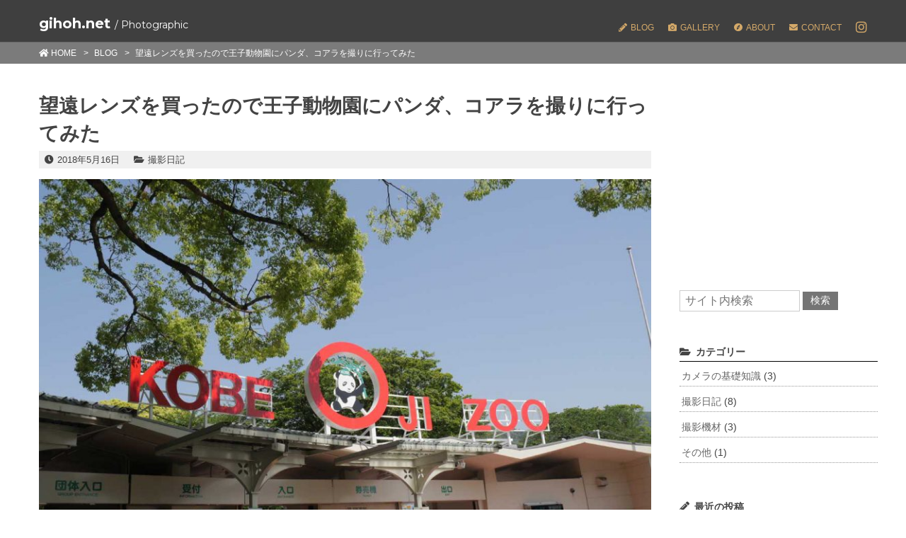

--- FILE ---
content_type: text/html; charset=UTF-8
request_url: https://gihoh.net/photographic/archives/804
body_size: 58985
content:
<!DOCTYPE html>
<html lang="ja">
<head>

<!-- Global site tag (gtag.js) - Google Analytics -->
<script async src="https://www.googletagmanager.com/gtag/js?id=UA-116590473-1"></script>
<script>
  window.dataLayer = window.dataLayer || [];
  function gtag(){dataLayer.push(arguments);}
  gtag('js', new Date());

  gtag('config', 'UA-116590473-1');
</script>

    <meta charset="UTF-8">
    <meta name="format-detection" content="telephone=no,address=no,email=no">
    <meta name="viewport" content="width=device-width,initial-scale=1.0">

        <meta name="description" content="実は、桜を撮った時もだんじりを撮った時も「望遠のレンズがほしい」と思っていたんですが、思い切って買ってしまいま [&hellip;]" />
    
	        <title>望遠レンズを買ったので王子動物園にパンダ、コアラを撮りに行ってみた | gihoh.net / Photographic</title>
    
    <link rel="shortcut icon" type="image/ico" href="/favicon.ico" />

    

    <!-- ここからOGP -->
            <meta property="og:type" content="article" />
        <meta property="og:site_name" content="gihoh.net / Photographic" />

	        <meta property="og:title" content="望遠レンズを買ったので王子動物園にパンダ、コアラを撮りに行ってみた | gihoh.net / Photographic" />
        <meta property="og:description" content="実は、桜を撮った時もだんじりを撮った時も「望遠のレンズがほしい」と思っていたんですが、思い切って買ってしまいま [&hellip;]" />
        <meta property="og:url" content="https://gihoh.net/photographic/archives/804" />
        <meta property="og:image" content="https://gihoh.net/photographic/wp-content/uploads/sites/2/2018/05/18051603-1.jpg" />
        
        <meta name="twitter:card" content="summary_large_image">


    <!-- CSS -->
    <link href="https://gihoh.net/assets/css/common.css" rel="stylesheet" />
    <link href="https://gihoh.net/photographic/wp-content/themes/photographic/assets/css/base.css?0130" rel="stylesheet" />
    <link href="https://gihoh.net/photographic/wp-content/themes/photographic/assets/css/sp.css?0130" rel="stylesheet">
    <link href="https://gihoh.net/assets/css/fontawesome-5.0.8/css/fontawesome-all.min.css" rel="stylesheet">
        


<!-- All in One SEO Pack 3.2.1 によって Michael Torbert の Semper Fi Web Design[665,732] -->
<meta name="robots" content="index,follow" />

<script type="application/ld+json" class="aioseop-schema">{"@context":"https://schema.org","@graph":[{"@type":"Organization","@id":"https://gihoh.net/photographic/#organization","url":"https://gihoh.net/photographic/","name":"gihoh.net / Photographic","sameAs":[]},{"@type":"WebSite","@id":"https://gihoh.net/photographic/#website","url":"https://gihoh.net/photographic/","name":"gihoh.net / Photographic","publisher":{"@id":"https://gihoh.net/photographic/#organization"}},{"@type":"WebPage","@id":"https://gihoh.net/photographic/archives/804#webpage","url":"https://gihoh.net/photographic/archives/804","inLanguage":"ja","name":"\u671b\u9060\u30ec\u30f3\u30ba\u3092\u8cb7\u3063\u305f\u306e\u3067\u738b\u5b50\u52d5\u7269\u5712\u306b\u30d1\u30f3\u30c0\u3001\u30b3\u30a2\u30e9\u3092\u64ae\u308a\u306b\u884c\u3063\u3066\u307f\u305f","isPartOf":{"@id":"https://gihoh.net/photographic/#website"},"image":{"@type":"ImageObject","@id":"https://gihoh.net/photographic/archives/804#primaryimage","url":"https://gihoh.net/photographic/wp-content/uploads/sites/2/2018/05/18051603-1.jpg","width":1200,"height":900},"primaryImageOfPage":{"@id":"https://gihoh.net/photographic/archives/804#primaryimage"},"datePublished":"2018-05-16T09:50:15+00:00","dateModified":"2018-05-18T10:28:44+00:00","description":"\u5b9f\u306f\u3001\u685c\u3092\u64ae\u3063\u305f\u6642\u3082\u3060\u3093\u3058\u308a\u3092\u64ae\u3063\u305f\u6642\u3082\u300c\u671b\u9060\u306e\u30ec\u30f3\u30ba\u304c\u307b\u3057\u3044\u300d\u3068\u601d\u3063\u3066\u3044\u305f\u3093\u3067\u3059\u304c\u3001\u601d\u3044\u5207\u3063\u3066\u8cb7\u3063\u3066\u3057\u307e\u3044\u307e\u3057\u3066\u3001\u3067\u3001\u8cb7\u3063\u305f\u304b\u3089\u306b\u306f\u300c\u4f7f\u3044\u305f\u3044\u300d\u3068\u3044\u3046\u3053\u3068\u3067\u3001\u671b\u9060\u30ec\u30f3\u30ba\u304c\u6d3b\u8e8d\u3059\u308b\u3067\u3042\u308d\u3046\u738b\u5b50\u52d5\u7269\u5712\u307e\u3067\u884c\u3063\u3066\u64ae\u5f71\u3057\u3066\u304d\u307e\u3057\u305f\u3002\r\n\u64ae\u5f71\u4e2d\u306f\u30ac\u30e9\u30b9\u306e\u5199\u308a\u8fbc\u307f\u306e\u56de\u907f\u3084\u30d4\u30f3\u30c8\u5408\u308f\u305b\u306b\u82e6\u52b4\u3057\u305f\u308a\u3001\u671b\u9060\u30ec\u30f3\u30ba\u3092\u69cb\u3048\u305f\u307e\u307e\u30b7\u30e3\u30c3\u30bf\u30fc\u30c1\u30e3\u30f3\u30b9\u3092\u3058\u3043\u301c\u3063\u3068\u5f85\u3063\u3066\u3063\u3066\u3001\u8155\u304c\u3060\u308b\u304f\u306a\u3063\u305f\u308a\u3001\u306a\u3069\u306a\u3069\u8272\u3005\u3042\u308a\u307e\u3057\u305f\u304c\u3001\u3061\u3087\u3063\u3068\u307e\u3068\u3081\u3066\u304a\u3053\u3046\u3068\u601d\u3044\u307e\u3059\u3002\r\n\u306a\u304a\u3001\u3053\u306e\u30da\u30fc\u30b8\u3067\u7d39\u4ecb\u3057\u3066\u3044\u308b\u4ee5\u5916\u306e\u5199\u771f\u306f\u30ae\u30e3\u30e9\u30ea\u30fc\u30da\u30fc\u30b8\u306b\u307e\u3068\u3081\u3066\u3042\u308a\u307e\u3059\u3002\r\n\u30ae\u30e3\u30e9\u30ea\u30fc\u30da\u30fc\u30b8\u300c\u738b\u5b50\u52d5\u7269\u5712\u300d\r\n&nbsp;\r\n\u52d5\u7269\u5712\u306f\u3001\u5e7c\u7a1a\u5712\u306e\u9060\u8db3\u3084\u3001\u6821\u5916\u5b66\u7fd2\u3067\u304d\u3066\u3044\u308b\u5c0f\u5b66\u751f\u306a\u3069\u5b50\u4f9b\u304c\u4e2d\u5fc3\u3067\u3057\u305f\u304c\u3001\u4e00\u773c\u30ab\u30e1\u30e9\u3092\u6301\u3063\u3066\u64ae\u5f71\u3057\u3066\u56de\u3063\u3066\u3044\u308b\u4eba\u3082\u591a\u304f\u898b\u304b\u3051\u307e\u3057\u305f\u3002\u5165\u3063\u3066\u3059\u3050\u306e\u306b\u3044\u308b\u30d5\u30e9\u30df\u30f3\u30b4\u306e\u6240\u306b\u3082\u3001\u30ab\u30e1\u30e9\u3092\u62b1\u3048\u305f\u4eba\u304c\u305f\u304f\u3055\u3093\u96c6\u307e\u3063\u3066\u307e\u3057\u305f\u3002\u307f\u3093\u306a\u30d5\u30e9\u30df\u30f3\u30b4\u304c\u4f5c\u308b\u30cf\u30fc\u30c8\u3092\u72d9\u3063\u3066\u3044\u308b\u69d8\u5b50\u3002\u81ea\u5206\u308220\u5206\u4f4d\u7c98\u3063\u3066\u307f\u307e\u3057\u305f\u304c\u3001\u305d\u3046\u7c21\u5358\u306b\u306f\u64ae\u308c\u306a\u3044\u3082\u3093\u3067\u3059\u306d\u3002\u4f55\u3092\u3057\u3066\u3044\u308b\u304b\u3088\u304f\u308f\u304b\u3089\u306a\u3044\u3051\u3069\u3001\u3068\u308a\u3042\u3048\u305a\u64ae\u3063\u3066\u307f\u305f\u3002\r\n\r\n\u6c17\u6e29\u3082\u4e0a\u304c\u3063\u3066\u30d0\u30c6\u3066\u3044\u308b\u306e\u304b\u3001\u5bdd\u3066\u305f\u308a\u3001\u7720\u305f\u305d\u3046\u306a\u52d5\u7269\u304c\u76ee\u306b\u3064\u304d\u307e\u3057\u305f\u3002\u7279\u306b\u5927\u578b\u306e\u52d5\u7269\u9054\u306f\u5bdd\u3066\u308b\u7387\u304c\u9ad8\u3044\u6c17\u304c\u3002\u5e7c\u7a1a\u5712\u5150\u305f\u3061\u3082\u300c\u8d77\u304d\u3066\u2212\uff01\u300d\u3066\u5927\u304d\u306a\u58f0\u51fa\u3057\u3066\u307e\u3057\u305f\u3002 \u52d5\u304b\u306a\u3044\u3068\u64ae\u5f71\u3057\u3084\u3059\u3044\u3051\u3069\u3001\u305b\u3063\u304b\u304f\u52d5\u7269\u898b\u306b\u6765\u305f\u4eba\u306b\u306f\u3061\u3087\u3063\u3068\u6b8b\u5ff5\u306a\u6c17\u3082\u3002\u307e\u3041\u5bdd\u3066\u3044\u308b\u59ff\u3082\u52d5\u7269\u306e\u4e00\u5074\u9762\u306a\u3093\u3067\u3057\u3087\u3046\u3051\u3069\u30fb\u30fb\u30fb\u3002\r\n\r\n\r\n\r\n\r\n\r\n\r\n\r\n\r\n\r\n\u30d1\u30f3\u30c0\u306f\u6700\u521d\u306b\u98fc\u80b2\u5834\u6240\u306b\u884c\u3063\u305f\u6642\u306f\u5c45\u7720\u308a\u3057\u305f\u306e\u3067\u3001\u990c\u306e\u6642\u9593\u306b\u898b\u306b\u884c\u3063\u3066\u307f\u308b\u3068\u3001\u4eba\u304c\u591a\u304f\u96c6\u307e\u3063\u3066\u3044\u3066\u3001\u30ac\u30e9\u30b9\u306e\u5199\u308a\u8fbc\u307f\u304c\u3042\u3063\u3066\u3082\u4e0a\u624b\u304f\u5834\u6240\u79fb\u52d5\u3067\u304d\u306a\u304b\u3063\u305f\u308a\u3068\u3001\u826f\u3044\u306e\u304c\u64ae\u308c\u307e\u305b\u3093\u3067\u3057\u305f\u3002\r\n\r\n\u30b3\u30a2\u30e9\u3082\u5c45\u7720\u308a\u3057\u3066\u307e\u3057\u305f\u304c\u3001\u3057\u3070\u3089\u304f\u5f85\u3061\u307c\u3046\u3051\u3057\u3066\u308b\u3068\u3001\u4e00\u5339\u304c\u30e2\u30be\u30e2\u30be\u52d5\u304d\u59cb\u3081\u990c\u3092\u30e2\u30ea\u30e2\u30ea\u98df\u3079\u59cb\u3081\u305f\u306e\u3067\u30d1\u30b7\u30e3\u30ea\u3002\r\n\r\n\r\n\u30a2\u30e9\u30a4\u30b0\u30de\u30821\u679a\u3060\u3051\u3044\u3044\u611f\u3058\u3067\u64ae\u308c\u307e\u3057\u305f\u3002\r\n\r\n\u3042\u307e\u308a\u53ef\u611b\u3044\u3055\u306e\u611f\u3058\u306a\u3044\u6a2a\u9854\u3002\r\n\r\n\u305d\u3057\u3066\u3053\u3061\u3089\u306f\u3001\u30b3\u30e2\u30f3\u30ea\u30b9\u30b6\u30eb\u306e\u80cc\u4e2d\u3002\u30ab\u30e1\u30e9\u3092\u69cb\u3048\u305f\u307e\u307e\u300c\u30b3\u30c3\u30c1\u5411\u3051\u30b3\u30c3\u30c1\u5411\u3051\u300d\u3068\u5ff5\u3092\u9001\u308a\u7d9a\u3051\u305f\u3093\u3067\u3059\u304c\u3001\u5b9f\u3089\u305a\u3001\u7d20\u65e9\u3044\u52d5\u304d\u3067\u79fb\u52d5\u3057\u3066\u3057\u307e\u3044\u307e\u3057\u305f\u3002\u3067\u3082\u3001\u3053\u308c\u306f\u3053\u308c\u3067\u826f\u3044\u304b\u306a\u3068\u3002\r\n\r\n\u305d\u306e\u4ed6\u306e\u5199\u771f\u306f\u30ae\u30e3\u30e9\u30ea\u30fc\u30da\u30fc\u30b8\u3092\u3054\u89a7\u304f\u3060\u3055\u3044\u3002\r\n\u30ae\u30e3\u30e9\u30ea\u30fc\u30da\u30fc\u30b8\u300c\u738b\u5b50\u52d5\u7269\u5712\u300d\r\n\u30b7\u30ed\u30d5\u30af\u30ed\u30a6\u304c\u304a\u6c17\u306b\u5165\u308a\u306b\r\n\u305f\u304f\u3055\u3093\u52d5\u7269\u3092\u898b\u3066\u56de\u308a\u307e\u3057\u305f\u304c\u3001\u6c17\u306b\u5165\u3063\u3066\u3057\u307e\u3063\u305f\u52d5\u7269\u304c\u3001\u30b7\u30ed\u30d5\u30af\u30ed\u30a6\u3002\r\n\r\n\u767d\u3044\u4f53\u306b\u30b0\u30ea\u30c3\u3068\u3057\u305f\u9ec4\u8272\u3044\u76ee\u7389\u3067\u3001\u30af\u30eb\u30c3\u3001\u30af\u30eb\u30c3\u3068\u9996\u304c\u56de\u308a\u3001\u9854\u306b\u3082\u4ed5\u8349\u306b\u3082\u611b\u5b0c\u304c\u3042\u3063\u3066\u3001\u306a\u3093\u3060\u304b\u6c17\u306b\u5165\u3063\u3066\u3057\u307e\u3044\u307e\u3057\u305f\u3002\u76ee\u3092\u7d30\u3081\u308b\u3068\u30cb\u30c3\u30b3\u30ea\u7b11\u9854\u306b\u306a\u308b\u306e\u306f\u5f8c\u3067\u77e5\u3063\u3066\u64ae\u308c\u306a\u304b\u3063\u305f\u306e\u3092\u5f8c\u6094\u3057\u3066\u3044\u308b\u3068\u3053\u308d\u3067\u3059\u3002 \u3061\u306a\u307f\u306b\u3001\u5e30\u308a\u969b\u3001\u5712\u5185\u306e\u30b0\u30c3\u30ba\u30b3\u30fc\u30ca\u30fc\u3067\u30b7\u30ed\u30d5\u30af\u30ed\u30a6\u306e\u30ad\u30fc\u30db\u30fc\u30eb\u30c0\u30fc\u8cb7\u3063\u3061\u3083\u3044\u307e\u3057\u305f\u3002\uff08\u67d0\u6f2b\u753b\u306b\u51fa\u3066\u304f\u308b\u30a2\u30ea\u30a2\u793e\u9577\u306e\u982d\u306e\u4e0a\u306b\u4e57\u3063\u3051\u3066\u3044\u307e\u3059\u3002\uff09\r\n\r\n\u30b7\u30ed\u30d5\u30af\u30ed\u30a6\u306f\u98fc\u3063\u3066\u307f\u305f\u3044\u3068\u3001\u5272\u3068\u771f\u9762\u76ee\u306b\u8003\u3048\u305f\u3050\u3089\u3044\u3067\u3059\u304c\u3001\u990c\u306f\u30cd\u30ba\u30df\u3092\u4e38\u3054\u3068\u4e0e\u3048\u308b\u3068\u304b\u3001\u98db\u3070\u3059\u3053\u3068\u304c\u3067\u304d\u308b\u3050\u3089\u3044\u306e\u30b9\u30da\u30fc\u30b9\u304c\u5fc5\u8981\u3060\u3063\u305f\u308a\u3001\u5b9f\u969b\u98fc\u3046\u306e\u306f\u96e3\u3057\u305d\u3046\u30fb\u30fb\u30fb\u3002\r\n\u30db\u30ef\u30a4\u30c8\u30d5\u30af\u30ed\u30a6K/C\r\n\u671b\u9060\u30ec\u30f3\u30ba\u3092\u4f7f\u3063\u3066\u307f\u3066\r\n\u4eca\u56de\u672c\u683c\u7684\u306b\u671b\u9060\u30ec\u30f3\u30ba\u3092\u4f7f\u3063\u3066\u307f\u307e\u3057\u305f\u304c\u3001\u52d5\u304d\u56de\u3063\u3066\u3044\u308b\u52d5\u7269\u306f\u3001\u30d4\u30f3\u30c8\u3092\u3042\u308f\u305b\u308b\u306e\u306b\u3061\u3087\u3063\u3068\u82e6\u52b4\u3057\u307e\u3057\u305f\u3002 \u30aa\u30fc\u30c8\u30d5\u30a9\u30fc\u30ab\u30b9\u4f7f\u3046\u3068\u3001\u624b\u524d\u306e\u67f5\u3084\u5f8c\u306e\u690d\u7269\u306b\u30d4\u30f3\u30c8\u304c\u5408\u3063\u3061\u3083\u3046\u306e\u3067\u3001\u30de\u30cb\u30e5\u30a2\u30eb\u3067\u30d4\u30f3\u30c8\u5408\u308f\u305b\u3088\u3046\u3068\u3059\u308b\u3068\u3001\u52d5\u304d\u306b\u8ffd\u3044\u3064\u304b\u306a\u3044\u3057\u30fb\u30fb\u30fb\u3002 \u305d\u3093\u306a\u611f\u3058\u3067\u56db\u82e6\u516b\u82e6\u3057\u3066\u307e\u3057\u305f\u304c\u3001\u5e30\u3063\u3066\u8abf\u3079\u3066\u307f\u308b\u3068\u3001\u30ab\u30e1\u30e9\u306e\u8a2d\u5b9a\u3067\u8272\u3005\u5bfe\u5fdc\u3067\u304d\u308b\u3088\u3046\u3067\u3001\u3053\u306e\u8fba\u3082\u4e0a\u624b\u304f\u64ae\u5f71\u3067\u304d\u308b\u3088\u3046\u306b\u306a\u308a\u305f\u3044\u3068\u3053\u308d\u3067\u3059\u3002\r\n\u671b\u9060\u30ec\u30f3\u30ba\u3092\u4f7f\u3046\u3068\u3001\u52d5\u7269\u3068\u306e\u8ddd\u96e2\u611f\u304c\u30b0\u30c3\u3068\u8fd1\u3065\u3044\u3066\u3001\u4eca\u307e\u3067\u3068\u9055\u3063\u305f\u52d5\u7269\u5712\u3092\u697d\u3057\u3081\u307e\u3057\u305f\u3002 \u305f\u3060\u3001\u52d5\u7269\u3068\u9593\u8fd1\u3067\u63a5\u3059\u308b\u3053\u3068\u304c\u3067\u304d\u308b\u5834\u6240\u306a\u3069\u3067\u306f\u3001\u6a19\u6e96\u30ec\u30f3\u30ba\u306b\u4ed8\u3051\u66ff\u3048\u3066\u3001\u307e\u305f\u671b\u9060\u306b\u623b\u3057\u3066\u30fb\u30fb\u30fb\u3063\u3066\u3084\u308b\u306e\u304c\u3001\u5c11\u3057\u5104\u52ab\u30022\u53f0\u30ab\u30e1\u30e9\u304c\u3042\u308c\u3070\u3001\u554f\u984c\u306a\u3044\u3093\u3067\u3057\u3087\u3046\u304c\u30fb\u30fb\u30fb\u3002 \u3068\u3082\u304b\u304f\u3001\u5225\u306e\u5834\u6240\u3067\u3082\u4e0a\u624b\u304f\u6d3b\u7528\u3067\u304d\u308c\u3070\u3068\u601d\u3044\u307e\u3059\u3002\r\n\u795e\u6238\u5e02\u7acb\u738b\u5b50\u52d5\u7269\u5712\r\n\u3061\u306a\u307f\u306b\u738b\u5b50\u52d5\u7269\u5712\u306f\u30d1\u30f3\u30c0\u3068\u30b3\u30a2\u30e9\u304c\u540c\u6642\u306b\u898b\u308c\u308b\u65e5\u672c\u3067\u552f\u4e00\u306e\u52d5\u7269\u5712\u306a\u3093\u3060\u305d\u3046\u3067\u3059\u3002\u52d5\u7269\u4ee5\u5916\u306b\u3082\u3001\u904a\u5712\u5730\u3001\u65e7\u30cf\u30f3\u30bf\u30fc\u90b8\uff08\u7570\u4eba\u9928\uff09\u3084\u5b9f\u969b\u306b\u4f7f\u308f\u308c\u3066\u3044\u305f\u84b8\u6c17\u6a5f\u95a2\u8eca\u300c\uff2451\u300d\u3082\u5c55\u793a\u3055\u308c\u3066\u3044\u307e\u3059\u3002\uff08\u203b\u65e7\u30cf\u30f3\u30bf\u30fc\u90b8\u306f\u5185\u90e8\u516c\u958b\u3055\u308c\u3066\u3044\u306a\u3044\u671f\u9593\u3082\u3042\u308a\u307e\u3059\uff09\r\n\r\n\u7642\u990a\u4e2d\u306e\u52d5\u7269\u3082\u3044\u305f\u3057\u3001\u5165\u5712\u6599\u3082\u5b89\u3044\u3057\u3001\u30b7\u30ed\u30d5\u30af\u30ed\u30a6\u3092\u3082\u3063\u304b\u3044\u64ae\u308a\u76f4\u3057\u305f\u3044\u3057\u3001\u30ab\u30e1\u30e9\u306e\u8155\u3092\u78e8\u304f\u306b\u3082\u3001\u3061\u3087\u304f\u3061\u3087\u304f\u884c\u3063\u3066\u307f\u3088\u3046\u304b\u306a\u3068\u601d\u3044\u307e\u3059\u3002\r\n\u795e\u6238\u5e02\u7acb\u738b\u5b50\u52d5\u7269\u5712\u3010\u516c\u5f0f\u3011\r\n\u305d\u3093\u306a\u611f\u3058\u306e\u52d5\u7269\u5712\u64ae\u5f71\u3067\u3057\u305f\u3002 \u6b21\u306f\u3069\u3053\u3078\u884c\u3053\u3046\u304b\u306a\u3002"},{"@type":"Article","@id":"https://gihoh.net/photographic/archives/804#article","isPartOf":{"@id":"https://gihoh.net/photographic/archives/804#webpage"},"author":{"@id":"https://gihoh.net/photographic/archives/author/1#author"},"headline":"\u671b\u9060\u30ec\u30f3\u30ba\u3092\u8cb7\u3063\u305f\u306e\u3067\u738b\u5b50\u52d5\u7269\u5712\u306b\u30d1\u30f3\u30c0\u3001\u30b3\u30a2\u30e9\u3092\u64ae\u308a\u306b\u884c\u3063\u3066\u307f\u305f","datePublished":"2018-05-16T09:50:15+00:00","dateModified":"2018-05-18T10:28:44+00:00","commentCount":0,"mainEntityOfPage":{"@id":"https://gihoh.net/photographic/archives/804#webpage"},"publisher":{"@id":"https://gihoh.net/photographic/#organization"},"articleSection":"\u64ae\u5f71\u65e5\u8a18, \u5175\u5eab\u770c, \u52d5\u7269\u5712, \u738b\u5b50\u52d5\u7269\u5712, \u795e\u6238","image":{"@type":"ImageObject","@id":"https://gihoh.net/photographic/archives/804#primaryimage","url":"https://gihoh.net/photographic/wp-content/uploads/sites/2/2018/05/18051603-1.jpg","width":1200,"height":900}},{"@type":"Person","@id":"https://gihoh.net/photographic/archives/author/1#author","name":"gihoh_admin","sameAs":[]}]}</script>
<link rel="canonical" href="https://gihoh.net/photographic/archives/804" />
<!-- All in One SEO Pack -->
<link rel='dns-prefetch' href='//s.w.org' />
<link rel='stylesheet' id='wp-block-library-css'  href='https://gihoh.net/photographic/wp-includes/css/dist/block-library/style.min.css?ver=5.2.21' type='text/css' media='all' />
<link rel='stylesheet' id='amazonjs-css'  href='https://gihoh.net/photographic/wp-content/plugins/amazonjs/css/amazonjs.css?ver=0.9' type='text/css' media='all' />
		<style type="text/css">.recentcomments a{display:inline !important;padding:0 !important;margin:0 !important;}</style>
		<style type="text/css">.broken_link, a.broken_link {
	text-decoration: line-through;
}</style>
</head>

<body class="post-template-default single single-post postid-804 single-format-standard">
<div id="wrapper">

    <header>
        <div id="headerContainer">

                        <div id="header" class="wrap clearfix">
            
                <div class="title font-Montserrat">
                    <a href="/photographic/">gihoh.net <span>/ Photographic</span></a>
                </div>

                <nav>
                <div class="menu">
                    <ul class="menu clearfix">
                        <li><a href="/photographic/blog"><i class="fas fa-pencil-alt"></i>BLOG</a></li>
                        <li><a href="/photographic/gallery"><i class="fas fa-camera"></i>GALLERY</a></li>
                        <li><a href="/photographic/about"><i class="fas fa-compass"></i>ABOUT</a></li>
                        <li><a href="/photographic/contact"><i class="fas fa-envelope"></i>CONTACT</a></li>
                        <li class="sns_icn"><a href="https://www.instagram.com/gihoh_photo/" target="_blank"><i class="fab fa-instagram"></i></a></li>
                                            </ul>
                </div>
                <!--    ./ #menuここまで    -->
                </nav>
            </div>
        </div>

        <div class="navInner">
            <a class="menu-trigger">
                <span></span>
                <span></span>
                <span></span>
            </a>
        </div>

    </header>
    <!--     headerここまで    -->

    <div id="page_navi">
                <div class="wrap">
        
            <ul class="clearfix">
                <li><a href="/photographic/"><i class="fas fa-home"></i> HOME</a></li>
                            <li><a href="/photographic/blog">BLOG</a></li>
                <li>望遠レンズを買ったので王子動物園にパンダ、コアラを撮りに行ってみた</li>
                        </ul>
        </div>
    </div>


    <div id="Container" class="wrap clearfix">
        <div id="main" class="col-l">



    
     
            <div id="post-804">

                <div class="title_outer">
                                    <h1 class="title">
                        望遠レンズを買ったので王子動物園にパンダ、コアラを撮りに行ってみた                    </h1>
                
                    <div class="post_info clearfix">
                        <ul class="clearfix">
                            <li><i class="fas fa-clock"></i>2018年5月16日</li>
                            <li><i class="fas fa-folder-open"></i><a href="https://gihoh.net/photographic/archives/category/diary" rel="category tag">撮影日記</a></li>
                        </ul>
                    </div>
                </div>

                <div class="entry_outer">
                    <div class="post-body entry txjus clearfix">
                        <p><img src="https://gihoh.net/photographic/wp-content/uploads/sites/2/2018/05/18051603-900x675.jpg" alt="" width="900" height="675" class="alignnone size-large wp-image-743" srcset="https://gihoh.net/photographic/wp-content/uploads/sites/2/2018/05/18051603-900x675.jpg 900w, https://gihoh.net/photographic/wp-content/uploads/sites/2/2018/05/18051603-400x300.jpg 400w, https://gihoh.net/photographic/wp-content/uploads/sites/2/2018/05/18051603-600x450.jpg 600w, https://gihoh.net/photographic/wp-content/uploads/sites/2/2018/05/18051603-768x576.jpg 768w, https://gihoh.net/photographic/wp-content/uploads/sites/2/2018/05/18051603.jpg 1200w" sizes="(max-width: 900px) 100vw, 900px" /></p>
<p>実は、<a href="https://gihoh.net/photographic/gallery/syukugawa-kouen">桜を撮った時</a>も<a href="https://gihoh.net/photographic/archives/655">だんじりを撮った時</a>も「望遠のレンズがほしい」と思っていたんですが、思い切って買ってしまいまして、で、買ったからには「使いたい」ということで、望遠レンズが活躍するであろう王子動物園まで行って撮影してきました。</p>
<p>撮影中はガラスの写り込みの回避やピント合わせに苦労したり、望遠レンズを構えたままシャッターチャンスをじぃ〜っと待ってって、腕がだるくなったり、などなど色々ありましたが、ちょっとまとめておこうと思います。</p>
<p>なお、このページで紹介している以外の写真はギャラリーページにまとめてあります。</p>
<p><a href="https://gihoh.net/photographic/gallery/oji-zoo" target="_blank" rel="noopener">ギャラリーページ「王子動物園」</a></p>
<p>&nbsp;</p>
<p>動物園は、幼稚園の遠足や、校外学習できている小学生など子供が中心でしたが、一眼カメラを持って撮影して回っている人も多く見かけました。入ってすぐのにいるフラミンゴの所にも、カメラを抱えた人がたくさん集まってました。みんなフラミンゴが作るハートを狙っている様子。自分も20分位粘ってみましたが、そう簡単には撮れないもんですね。<br />何をしているかよくわからないけど、とりあえず撮ってみた。</p>
<p><img src="https://gihoh.net/photographic/wp-content/uploads/sites/2/2018/05/18051604-900x675.jpg" alt="" width="900" height="675" class="alignnone size-large wp-image-744" srcset="https://gihoh.net/photographic/wp-content/uploads/sites/2/2018/05/18051604-900x675.jpg 900w, https://gihoh.net/photographic/wp-content/uploads/sites/2/2018/05/18051604-400x300.jpg 400w, https://gihoh.net/photographic/wp-content/uploads/sites/2/2018/05/18051604-600x450.jpg 600w, https://gihoh.net/photographic/wp-content/uploads/sites/2/2018/05/18051604-768x576.jpg 768w, https://gihoh.net/photographic/wp-content/uploads/sites/2/2018/05/18051604.jpg 1200w" sizes="(max-width: 900px) 100vw, 900px" /></p>
<p>気温も上がってバテているのか、寝てたり、眠たそうな動物が目につきました。特に大型の動物達は寝てる率が高い気が。幼稚園児たちも「起きて−！」て大きな声出してました。<br /> 動かないと撮影しやすいけど、せっかく動物見に来た人にはちょっと残念な気も。まぁ寝ている姿も動物の一側面なんでしょうけど・・・。</p>
<p><img src="https://gihoh.net/photographic/wp-content/uploads/sites/2/2018/05/18051605-900x675.jpg" alt="" width="900" height="675" class="alignnone size-large wp-image-745" srcset="https://gihoh.net/photographic/wp-content/uploads/sites/2/2018/05/18051605-900x675.jpg 900w, https://gihoh.net/photographic/wp-content/uploads/sites/2/2018/05/18051605-400x300.jpg 400w, https://gihoh.net/photographic/wp-content/uploads/sites/2/2018/05/18051605-600x450.jpg 600w, https://gihoh.net/photographic/wp-content/uploads/sites/2/2018/05/18051605-768x576.jpg 768w, https://gihoh.net/photographic/wp-content/uploads/sites/2/2018/05/18051605.jpg 1200w" sizes="(max-width: 900px) 100vw, 900px" /></p>
<p><img src="https://gihoh.net/photographic/wp-content/uploads/sites/2/2018/05/18051660-900x675.jpg" alt="" width="900" height="675" class="alignnone size-large wp-image-799" srcset="https://gihoh.net/photographic/wp-content/uploads/sites/2/2018/05/18051660-900x675.jpg 900w, https://gihoh.net/photographic/wp-content/uploads/sites/2/2018/05/18051660-400x300.jpg 400w, https://gihoh.net/photographic/wp-content/uploads/sites/2/2018/05/18051660-600x450.jpg 600w, https://gihoh.net/photographic/wp-content/uploads/sites/2/2018/05/18051660-768x576.jpg 768w, https://gihoh.net/photographic/wp-content/uploads/sites/2/2018/05/18051660.jpg 1200w" sizes="(max-width: 900px) 100vw, 900px" /></p>
<p><img src="https://gihoh.net/photographic/wp-content/uploads/sites/2/2018/05/18051611-900x675.jpg" alt="" width="900" height="675" class="alignnone size-large wp-image-751" srcset="https://gihoh.net/photographic/wp-content/uploads/sites/2/2018/05/18051611-900x675.jpg 900w, https://gihoh.net/photographic/wp-content/uploads/sites/2/2018/05/18051611-400x300.jpg 400w, https://gihoh.net/photographic/wp-content/uploads/sites/2/2018/05/18051611-600x450.jpg 600w, https://gihoh.net/photographic/wp-content/uploads/sites/2/2018/05/18051611-768x576.jpg 768w, https://gihoh.net/photographic/wp-content/uploads/sites/2/2018/05/18051611.jpg 1200w" sizes="(max-width: 900px) 100vw, 900px" /></p>
<p><img src="https://gihoh.net/photographic/wp-content/uploads/sites/2/2018/05/18051612-900x675.jpg" alt="" width="900" height="675" class="alignnone size-large wp-image-752" srcset="https://gihoh.net/photographic/wp-content/uploads/sites/2/2018/05/18051612-900x675.jpg 900w, https://gihoh.net/photographic/wp-content/uploads/sites/2/2018/05/18051612-400x300.jpg 400w, https://gihoh.net/photographic/wp-content/uploads/sites/2/2018/05/18051612-600x450.jpg 600w, https://gihoh.net/photographic/wp-content/uploads/sites/2/2018/05/18051612-768x576.jpg 768w, https://gihoh.net/photographic/wp-content/uploads/sites/2/2018/05/18051612.jpg 1200w" sizes="(max-width: 900px) 100vw, 900px" /></p>
<p><img src="https://gihoh.net/photographic/wp-content/uploads/sites/2/2018/05/18051613-900x675.jpg" alt="" width="900" height="675" class="alignnone size-large wp-image-753" srcset="https://gihoh.net/photographic/wp-content/uploads/sites/2/2018/05/18051613-900x675.jpg 900w, https://gihoh.net/photographic/wp-content/uploads/sites/2/2018/05/18051613-400x300.jpg 400w, https://gihoh.net/photographic/wp-content/uploads/sites/2/2018/05/18051613-600x450.jpg 600w, https://gihoh.net/photographic/wp-content/uploads/sites/2/2018/05/18051613-768x576.jpg 768w, https://gihoh.net/photographic/wp-content/uploads/sites/2/2018/05/18051613.jpg 1200w" sizes="(max-width: 900px) 100vw, 900px" /></p>
<p><img src="https://gihoh.net/photographic/wp-content/uploads/sites/2/2018/05/18051615-900x675.jpg" alt="" width="900" height="675" class="alignnone size-large wp-image-755" srcset="https://gihoh.net/photographic/wp-content/uploads/sites/2/2018/05/18051615-900x675.jpg 900w, https://gihoh.net/photographic/wp-content/uploads/sites/2/2018/05/18051615-400x300.jpg 400w, https://gihoh.net/photographic/wp-content/uploads/sites/2/2018/05/18051615-600x450.jpg 600w, https://gihoh.net/photographic/wp-content/uploads/sites/2/2018/05/18051615-768x576.jpg 768w, https://gihoh.net/photographic/wp-content/uploads/sites/2/2018/05/18051615.jpg 1200w" sizes="(max-width: 900px) 100vw, 900px" /></p>
<p><img src="https://gihoh.net/photographic/wp-content/uploads/sites/2/2018/05/18051621-900x675.jpg" alt="" width="900" height="675" class="alignnone size-large wp-image-761" srcset="https://gihoh.net/photographic/wp-content/uploads/sites/2/2018/05/18051621-900x675.jpg 900w, https://gihoh.net/photographic/wp-content/uploads/sites/2/2018/05/18051621-400x300.jpg 400w, https://gihoh.net/photographic/wp-content/uploads/sites/2/2018/05/18051621-600x450.jpg 600w, https://gihoh.net/photographic/wp-content/uploads/sites/2/2018/05/18051621-768x576.jpg 768w, https://gihoh.net/photographic/wp-content/uploads/sites/2/2018/05/18051621.jpg 1200w" sizes="(max-width: 900px) 100vw, 900px" /></p>
<p><img src="https://gihoh.net/photographic/wp-content/uploads/sites/2/2018/05/18051623-900x675.jpg" alt="" width="900" height="675" class="alignnone size-large wp-image-763" srcset="https://gihoh.net/photographic/wp-content/uploads/sites/2/2018/05/18051623-900x675.jpg 900w, https://gihoh.net/photographic/wp-content/uploads/sites/2/2018/05/18051623-400x300.jpg 400w, https://gihoh.net/photographic/wp-content/uploads/sites/2/2018/05/18051623-600x450.jpg 600w, https://gihoh.net/photographic/wp-content/uploads/sites/2/2018/05/18051623-768x576.jpg 768w, https://gihoh.net/photographic/wp-content/uploads/sites/2/2018/05/18051623.jpg 1200w" sizes="(max-width: 900px) 100vw, 900px" /></p>
<p><img src="https://gihoh.net/photographic/wp-content/uploads/sites/2/2018/05/18051646-900x675.jpg" alt="" width="900" height="675" class="alignnone size-large wp-image-786" srcset="https://gihoh.net/photographic/wp-content/uploads/sites/2/2018/05/18051646-900x675.jpg 900w, https://gihoh.net/photographic/wp-content/uploads/sites/2/2018/05/18051646-400x300.jpg 400w, https://gihoh.net/photographic/wp-content/uploads/sites/2/2018/05/18051646-600x450.jpg 600w, https://gihoh.net/photographic/wp-content/uploads/sites/2/2018/05/18051646-768x576.jpg 768w, https://gihoh.net/photographic/wp-content/uploads/sites/2/2018/05/18051646.jpg 1200w" sizes="(max-width: 900px) 100vw, 900px" /></p>
<p>パンダは最初に飼育場所に行った時は居眠りしたので、餌の時間に見に行ってみると、人が多く集まっていて、ガラスの写り込みがあっても上手く場所移動できなかったりと、良いのが撮れませんでした。</p>
<p><img src="https://gihoh.net/photographic/wp-content/uploads/sites/2/2018/05/18051653-900x675.jpg" alt="" width="900" height="675" class="alignnone size-large wp-image-793" srcset="https://gihoh.net/photographic/wp-content/uploads/sites/2/2018/05/18051653-900x675.jpg 900w, https://gihoh.net/photographic/wp-content/uploads/sites/2/2018/05/18051653-400x300.jpg 400w, https://gihoh.net/photographic/wp-content/uploads/sites/2/2018/05/18051653-600x450.jpg 600w, https://gihoh.net/photographic/wp-content/uploads/sites/2/2018/05/18051653-768x576.jpg 768w, https://gihoh.net/photographic/wp-content/uploads/sites/2/2018/05/18051653.jpg 1200w" sizes="(max-width: 900px) 100vw, 900px" /></p>
<p>コアラも居眠りしてましたが、しばらく待ちぼうけしてると、一匹がモゾモゾ動き始め餌をモリモリ食べ始めたのでパシャリ。</p>
<p><img src="https://gihoh.net/photographic/wp-content/uploads/sites/2/2018/05/18051637-506x675.jpg" alt="" width="506" height="675" class="aligncenter size-large wp-image-777" srcset="https://gihoh.net/photographic/wp-content/uploads/sites/2/2018/05/18051637-506x675.jpg 506w, https://gihoh.net/photographic/wp-content/uploads/sites/2/2018/05/18051637-338x450.jpg 338w, https://gihoh.net/photographic/wp-content/uploads/sites/2/2018/05/18051637-768x1024.jpg 768w, https://gihoh.net/photographic/wp-content/uploads/sites/2/2018/05/18051637.jpg 1200w" sizes="(max-width: 506px) 100vw, 506px" /></p>
<p><img src="https://gihoh.net/photographic/wp-content/uploads/sites/2/2018/05/18051639-900x675.jpg" alt="" width="900" height="675" class="alignnone size-large wp-image-779" srcset="https://gihoh.net/photographic/wp-content/uploads/sites/2/2018/05/18051639-900x675.jpg 900w, https://gihoh.net/photographic/wp-content/uploads/sites/2/2018/05/18051639-400x300.jpg 400w, https://gihoh.net/photographic/wp-content/uploads/sites/2/2018/05/18051639-600x450.jpg 600w, https://gihoh.net/photographic/wp-content/uploads/sites/2/2018/05/18051639-768x576.jpg 768w, https://gihoh.net/photographic/wp-content/uploads/sites/2/2018/05/18051639.jpg 1200w" sizes="(max-width: 900px) 100vw, 900px" /></p>
<p>アライグマも1枚だけいい感じで撮れました。</p>
<p><img src="https://gihoh.net/photographic/wp-content/uploads/sites/2/2018/05/18051602-900x675.jpg" alt="" width="900" height="675" class="alignnone wp-image-742 size-large" srcset="https://gihoh.net/photographic/wp-content/uploads/sites/2/2018/05/18051602-900x675.jpg 900w, https://gihoh.net/photographic/wp-content/uploads/sites/2/2018/05/18051602-400x300.jpg 400w, https://gihoh.net/photographic/wp-content/uploads/sites/2/2018/05/18051602-600x450.jpg 600w, https://gihoh.net/photographic/wp-content/uploads/sites/2/2018/05/18051602-768x576.jpg 768w, https://gihoh.net/photographic/wp-content/uploads/sites/2/2018/05/18051602.jpg 1200w" sizes="(max-width: 900px) 100vw, 900px" /></p>
<p>あまり可愛いさの感じない横顔。</p>
<p><img src="https://gihoh.net/photographic/wp-content/uploads/sites/2/2018/05/18051643-900x675.jpg" alt="" width="900" height="675" class="alignnone size-large wp-image-783" srcset="https://gihoh.net/photographic/wp-content/uploads/sites/2/2018/05/18051643-900x675.jpg 900w, https://gihoh.net/photographic/wp-content/uploads/sites/2/2018/05/18051643-400x300.jpg 400w, https://gihoh.net/photographic/wp-content/uploads/sites/2/2018/05/18051643-600x450.jpg 600w, https://gihoh.net/photographic/wp-content/uploads/sites/2/2018/05/18051643-768x576.jpg 768w, https://gihoh.net/photographic/wp-content/uploads/sites/2/2018/05/18051643.jpg 1200w" sizes="(max-width: 900px) 100vw, 900px" /></p>
<p>そしてこちらは、コモンリスザルの背中。カメラを構えたまま「コッチ向けコッチ向け」と念を送り続けたんですが、実らず、素早い動きで移動してしまいました。でも、これはこれで良いかなと。</p>
<p><img src="https://gihoh.net/photographic/wp-content/uploads/sites/2/2018/05/18051618-900x675.jpg" alt="" width="900" height="675" class="aligncenter size-large wp-image-758" srcset="https://gihoh.net/photographic/wp-content/uploads/sites/2/2018/05/18051618-900x675.jpg 900w, https://gihoh.net/photographic/wp-content/uploads/sites/2/2018/05/18051618-400x300.jpg 400w, https://gihoh.net/photographic/wp-content/uploads/sites/2/2018/05/18051618-600x450.jpg 600w, https://gihoh.net/photographic/wp-content/uploads/sites/2/2018/05/18051618-768x576.jpg 768w, https://gihoh.net/photographic/wp-content/uploads/sites/2/2018/05/18051618.jpg 1200w" sizes="(max-width: 900px) 100vw, 900px" /></p>
<p>その他の写真はギャラリーページをご覧ください。</p>
<p><a href="https://gihoh.net/photographic/gallery/oji-zoo" target="_blank" rel="noopener">ギャラリーページ「王子動物園」</a></p>
<h2>シロフクロウがお気に入りに</h2>
<p>たくさん動物を見て回りましたが、気に入ってしまった動物が、シロフクロウ。</p>
<p><img src="https://gihoh.net/photographic/wp-content/uploads/sites/2/2018/05/18051649-900x675.jpg" alt="" width="900" height="675" class="alignnone size-large wp-image-789" srcset="https://gihoh.net/photographic/wp-content/uploads/sites/2/2018/05/18051649-900x675.jpg 900w, https://gihoh.net/photographic/wp-content/uploads/sites/2/2018/05/18051649-400x300.jpg 400w, https://gihoh.net/photographic/wp-content/uploads/sites/2/2018/05/18051649-600x450.jpg 600w, https://gihoh.net/photographic/wp-content/uploads/sites/2/2018/05/18051649-768x576.jpg 768w, https://gihoh.net/photographic/wp-content/uploads/sites/2/2018/05/18051649.jpg 1200w" sizes="(max-width: 900px) 100vw, 900px" /></p>
<p>白い体にグリッとした黄色い目玉で、クルッ、クルッと首が回り、顔にも仕草にも愛嬌があって、なんだか気に入ってしまいました。目を細めるとニッコリ笑顔になるのは後で知って撮れなかったのを後悔しているところです。<br /> ちなみに、帰り際、園内のグッズコーナーでシロフクロウのキーホールダー買っちゃいました。<br />（某漫画に出てくるアリア社長の頭の上に乗っけています。）</p>
<p><img src="https://gihoh.net/photographic/wp-content/uploads/sites/2/2018/05/18051681-900x675.jpg" alt="" width="900" height="675" class="alignnone size-large wp-image-805" srcset="https://gihoh.net/photographic/wp-content/uploads/sites/2/2018/05/18051681-900x675.jpg 900w, https://gihoh.net/photographic/wp-content/uploads/sites/2/2018/05/18051681-400x300.jpg 400w, https://gihoh.net/photographic/wp-content/uploads/sites/2/2018/05/18051681-600x450.jpg 600w, https://gihoh.net/photographic/wp-content/uploads/sites/2/2018/05/18051681-768x576.jpg 768w, https://gihoh.net/photographic/wp-content/uploads/sites/2/2018/05/18051681.jpg 1200w" sizes="(max-width: 900px) 100vw, 900px" /></p>
<p>シロフクロウは飼ってみたいと、割と真面目に考えたぐらいですが、餌はネズミを丸ごと与えるとか、飛ばすことができるぐらいのスペースが必要だったり、実際飼うのは難しそう・・・。</p>
<div data-role="amazonjs" data-asin="B003GISI5C" data-locale="JP" data-tmpl="" data-img-size="" class="asin_B003GISI5C_JP_ amazonjs_item"><div class="amazonjs_indicator"><span class="amazonjs_indicator_img"></span><a class="amazonjs_indicator_title" href="#">ホワイトフクロウK/C</a><span class="amazonjs_indicator_footer"></span></div></div>
<h2>望遠レンズを使ってみて</h2>
<p>今回本格的に望遠レンズを使ってみましたが、動き回っている動物は、ピントをあわせるのにちょっと苦労しました。<br /> オートフォーカス使うと、手前の柵や後の植物にピントが合っちゃうので、マニュアルでピント合わせようとすると、動きに追いつかないし・・・。<br /> そんな感じで四苦八苦してましたが、帰って調べてみると、カメラの設定で色々対応できるようで、この辺も上手く撮影できるようになりたいところです。</p>
<p>望遠レンズを使うと、動物との距離感がグッと近づいて、今までと違った動物園を楽しめました。<br /> ただ、動物と間近で接することができる場所などでは、標準レンズに付け替えて、また望遠に戻して・・・ってやるのが、少し億劫。2台カメラがあれば、問題ないんでしょうが・・・。<br /> ともかく、別の場所でも上手く活用できればと思います。</p>
<h2>神戸市立王子動物園</h2>
<p>ちなみに王子動物園はパンダとコアラが同時に見れる日本で唯一の動物園なんだそうです。動物以外にも、遊園地、旧ハンター邸（異人館）や実際に使われていた蒸気機関車「Ｄ51」も展示されています。（※旧ハンター邸は内部公開されていない期間もあります）</p>
<p><img src="https://gihoh.net/photographic/wp-content/uploads/sites/2/2018/05/18051680-900x326.jpg" alt="" width="900" height="326" class="alignnone size-large wp-image-803" srcset="https://gihoh.net/photographic/wp-content/uploads/sites/2/2018/05/18051680-900x326.jpg 900w, https://gihoh.net/photographic/wp-content/uploads/sites/2/2018/05/18051680-600x217.jpg 600w, https://gihoh.net/photographic/wp-content/uploads/sites/2/2018/05/18051680-768x278.jpg 768w, https://gihoh.net/photographic/wp-content/uploads/sites/2/2018/05/18051680.jpg 1220w" sizes="(max-width: 900px) 100vw, 900px" /></p>
<p>療養中の動物もいたし、入園料も安いし、シロフクロウをもっかい撮り直したいし、カメラの腕を磨くにも、ちょくちょく行ってみようかなと思います。</p>
<p><a href="http://www.kobe-ojizoo.jp/" target="_blank" rel="noopener">神戸市立王子動物園【公式】</a></p>
<p>そんな感じの動物園撮影でした。<br /> 次はどこへ行こうかな。</p>
                    </div>
                </div>

                                <div id="pageTag">
                    <ul class="clearfix">
                        <li><a href="https://gihoh.net/photographic/archives/tag/%e5%85%b5%e5%ba%ab%e7%9c%8c" rel="tag">兵庫県</a></li><li><a href="https://gihoh.net/photographic/archives/tag/%e5%8b%95%e7%89%a9%e5%9c%92" rel="tag">動物園</a></li><li><a href="https://gihoh.net/photographic/archives/tag/%e7%8e%8b%e5%ad%90%e5%8b%95%e7%89%a9%e5%9c%92" rel="tag">王子動物園</a></li><li><a href="https://gihoh.net/photographic/archives/tag/%e7%a5%9e%e6%88%b8" rel="tag">神戸</a></li>                    </ul>
                </div>
                
            </div>
    

            
            <div id="neighbor_navi">
                <ul class="clearfix">

            <li class="clearfix"><p class="neighbor_nav_title"><i class="fas fa-pencil-alt"></i>次の記事</p><a class="jhover" href="https://gihoh.net/photographic/archives/818"><div class="neighbor_navi_img"><img width="400" height="250" src="https://gihoh.net/photographic/wp-content/uploads/sites/2/2018/05/18051806-400x250.jpg" class="attachment-post-thumbnail size-post-thumbnail wp-post-image" alt="" /></div><div class="neighbor_navi_txt"><p>特別演出照明をやってる神戸大橋を撮ってきた</p></div></a></li><li class="clearfix"><p class="neighbor_nav_title"><i class="fas fa-pencil-alt"></i>前の記事</p><a class="jhover" href="https://gihoh.net/photographic/archives/713"><div class="neighbor_navi_img"><img width="400" height="250" src="https://gihoh.net/photographic/wp-content/uploads/sites/2/2018/05/P1011730-1-400x250.jpg" class="attachment-post-thumbnail size-post-thumbnail wp-post-image" alt="" /></div><div class="neighbor_navi_txt"><p>「夜景を撮りたい」漠然と思い立ったので撮ってきた（メリケンパーク・南京町）</p></div></a></li>
                </ul>
            </div>

            
            <div class="entry_ga">
                <script async src="//pagead2.googlesyndication.com/pagead/js/adsbygoogle.js"></script>
                <!-- photo_entry_bottom -->
                <ins class="adsbygoogle"
                     style="display:block"
                     data-ad-client="ca-pub-9342888814501371"
                     data-ad-slot="6539206083"
                     data-ad-format="auto"></ins>
                <script>
                (adsbygoogle = window.adsbygoogle || []).push({});
                </script>
            </div>


                
            <div id="entry_relat">
              <div class="entry_relat_title">
                  関連記事
              </div>
              <ul class="clearfix">
                                    <li class="matchHeight clearfix jhover"><a href="https://gihoh.net/photographic/archives/1080">
                        <div class="entry_relat_img">
                                                                                            <div class="entry_relat_img"><img src="https://gihoh.net/photographic/wp-content/uploads/sites/2/2018/06/18062600-100x100.jpg" alt=""></div>
                                                    </div>
                        <div class="entry_relat_txt">
                            <p>神戸市街地からスグ行ける布引の滝・布引貯水池へ行ってきた</p>
                        </div>
                    </a></li>
                                    <li class="matchHeight clearfix jhover"><a href="https://gihoh.net/photographic/archives/1105">
                        <div class="entry_relat_img">
                                                                                            <div class="entry_relat_img"><img src="https://gihoh.net/photographic/wp-content/uploads/sites/2/2019/04/main-100x100.jpg" alt=""></div>
                                                    </div>
                        <div class="entry_relat_txt">
                            <p>王子動物園の夜桜通り抜けで夜桜の写真を撮影してきた</p>
                        </div>
                    </a></li>
                                    <li class="matchHeight clearfix jhover"><a href="https://gihoh.net/photographic/archives/713">
                        <div class="entry_relat_img">
                                                                                            <div class="entry_relat_img"><img src="https://gihoh.net/photographic/wp-content/uploads/sites/2/2018/05/P1011730-1-100x100.jpg" alt=""></div>
                                                    </div>
                        <div class="entry_relat_txt">
                            <p>「夜景を撮りたい」漠然と思い立ったので撮ってきた（メリケンパーク・南京町）</p>
                        </div>
                    </a></li>
                                    <li class="matchHeight clearfix jhover"><a href="https://gihoh.net/photographic/archives/881">
                        <div class="entry_relat_img">
                                                                                            <div class="entry_relat_img"><img src="https://gihoh.net/photographic/wp-content/uploads/sites/2/2018/05/18052303-100x100.jpg" alt=""></div>
                                                    </div>
                        <div class="entry_relat_txt">
                            <p>飛行機撮影の聖地ともいわれる千里川土手（大阪国際空港）で撮影してきた</p>
                        </div>
                    </a></li>
                                    <li class="matchHeight clearfix jhover"><a href="https://gihoh.net/photographic/archives/655">
                        <div class="entry_relat_img">
                                                                                            <div class="entry_relat_img"><img src="https://gihoh.net/photographic/wp-content/uploads/sites/2/2018/05/sumiyoshi10-2-100x100.jpg" alt=""></div>
                                                    </div>
                        <div class="entry_relat_txt">
                            <p>神戸東灘のだんじり祭り（平成30年度春季例大祭）で写真を撮ってきた</p>
                        </div>
                    </a></li>
                                    <li class="matchHeight clearfix jhover"><a href="https://gihoh.net/photographic/archives/1023">
                        <div class="entry_relat_img">
                                                                                            <div class="entry_relat_img"><img src="https://gihoh.net/photographic/wp-content/uploads/sites/2/2018/06/21_wa_P1034580-100x100.jpg" alt=""></div>
                                                    </div>
                        <div class="entry_relat_txt">
                            <p>動物との距離が近すぎる「神戸どうぶつ王国」に行ってきた</p>
                        </div>
                    </a></li>
                                    <li class="matchHeight clearfix jhover"><a href="https://gihoh.net/photographic/archives/818">
                        <div class="entry_relat_img">
                                                                                            <div class="entry_relat_img"><img src="https://gihoh.net/photographic/wp-content/uploads/sites/2/2018/05/18051806-100x100.jpg" alt=""></div>
                                                    </div>
                        <div class="entry_relat_txt">
                            <p>特別演出照明をやってる神戸大橋を撮ってきた</p>
                        </div>
                    </a></li>
                
              </ul>
            </div><!-- #entry_relat-->
            
        </div><!-- /#main -->

        <div id="side" class="col-r">

    <div id="side_inner">

        <div class="ga">
            <script async src="//pagead2.googlesyndication.com/pagead/js/adsbygoogle.js"></script>
            <!-- photo_side_top -->
            <ins class="adsbygoogle"
                 style="display:block"
                 data-ad-client="ca-pub-9342888814501371"
                 data-ad-slot="4302732044"
                 data-ad-format="rectangle"></ins>
            <script>
            (adsbygoogle = window.adsbygoogle || []).push({});
            </script>
        </div>

        <form role="search" method="get" id="searchform" action="https://gihoh.net/photographic/">
    <input type="text" value="" name="s" class="s" placeholder="サイト内検索">
    <!-- <input type="submit" class="searchsubmit" value="サイト内検索"> -->
    <button class="submitbtm" type="submit" name="submitbtn" value="検索">検索</button>
</form>

        <dl>
            <dt class="wijet-title"><i class="fas fa-folder-open"></i>カテゴリー</dt>
            <dd>
                <ul class="wijet-list">
                    	<li class="cat-item cat-item-2"><a href="https://gihoh.net/photographic/archives/category/basic">カメラの基礎知識</a> (3)
</li>
	<li class="cat-item cat-item-3"><a href="https://gihoh.net/photographic/archives/category/diary">撮影日記</a> (8)
</li>
	<li class="cat-item cat-item-4"><a href="https://gihoh.net/photographic/archives/category/equipment">撮影機材</a> (3)
</li>
	<li class="cat-item cat-item-5"><a href="https://gihoh.net/photographic/archives/category/other">その他</a> (1)
</li>
                </ul>
            </dd>

            <dt><i class="fas fa-pencil-alt"></i>最近の投稿</dt>
            <dd>
                                                    <ul class="recent_entry">
                                                <li class="clearfix"><a class="jhover" href="https://gihoh.net/photographic/archives/1105">
                                                            <img width="100" height="100" src="https://gihoh.net/photographic/wp-content/uploads/sites/2/2019/04/main-100x100.jpg" class="attachment-square_thumbimg size-square_thumbimg wp-post-image" alt="" />                                                        王子動物園の夜桜通り抜けで夜桜の写真を撮影してきた                        </a></li>
                                               <li class="clearfix"><a class="jhover" href="https://gihoh.net/photographic/archives/1080">
                                                            <img width="100" height="100" src="https://gihoh.net/photographic/wp-content/uploads/sites/2/2018/06/18062600-100x100.jpg" class="attachment-square_thumbimg size-square_thumbimg wp-post-image" alt="" />                                                        神戸市街地からスグ行ける布引の滝・布引貯水池へ行ってきた                        </a></li>
                                               <li class="clearfix"><a class="jhover" href="https://gihoh.net/photographic/archives/1023">
                                                            <img width="100" height="100" src="https://gihoh.net/photographic/wp-content/uploads/sites/2/2018/06/21_wa_P1034580-100x100.jpg" class="attachment-square_thumbimg size-square_thumbimg wp-post-image" alt="" />                                                        動物との距離が近すぎる「神戸どうぶつ王国」に行ってきた                        </a></li>
                                               <li class="clearfix"><a class="jhover" href="https://gihoh.net/photographic/archives/909">
                                                            <img width="100" height="100" src="https://gihoh.net/photographic/wp-content/uploads/sites/2/2018/05/18060101-100x100.jpg" class="attachment-square_thumbimg size-square_thumbimg wp-post-image" alt="" />                                                        失敗した画像が何とかなるかもしれないRAW現像を始めてみた                        </a></li>
                                               <li class="clearfix"><a class="jhover" href="https://gihoh.net/photographic/archives/903">
                                                            <img width="100" height="100" src="https://gihoh.net/photographic/wp-content/uploads/sites/2/2018/05/18053101-100x100.jpg" class="attachment-square_thumbimg size-square_thumbimg wp-post-image" alt="" />                                                        望遠レンズ「M.ZUIKO DIGITAL ED 75-300mm F4.8-6.7 II」を使ってみた                        </a></li>
                                               <li class="clearfix"><a class="jhover" href="https://gihoh.net/photographic/archives/881">
                                                            <img width="100" height="100" src="https://gihoh.net/photographic/wp-content/uploads/sites/2/2018/05/18052303-100x100.jpg" class="attachment-square_thumbimg size-square_thumbimg wp-post-image" alt="" />                                                        飛行機撮影の聖地ともいわれる千里川土手（大阪国際空港）で撮影してきた                        </a></li>
                                               <li class="clearfix"><a class="jhover" href="https://gihoh.net/photographic/archives/818">
                                                            <img width="100" height="100" src="https://gihoh.net/photographic/wp-content/uploads/sites/2/2018/05/18051806-100x100.jpg" class="attachment-square_thumbimg size-square_thumbimg wp-post-image" alt="" />                                                        特別演出照明をやってる神戸大橋を撮ってきた                        </a></li>
                                               <li class="clearfix"><a class="jhover" href="https://gihoh.net/photographic/archives/804">
                                                            <img width="100" height="100" src="https://gihoh.net/photographic/wp-content/uploads/sites/2/2018/05/18051603-1-100x100.jpg" class="attachment-square_thumbimg size-square_thumbimg wp-post-image" alt="" />                                                        望遠レンズを買ったので王子動物園にパンダ、コアラを撮りに行ってみた                        </a></li>
                                               <li class="clearfix"><a class="jhover" href="https://gihoh.net/photographic/archives/713">
                                                            <img width="100" height="100" src="https://gihoh.net/photographic/wp-content/uploads/sites/2/2018/05/P1011730-1-100x100.jpg" class="attachment-square_thumbimg size-square_thumbimg wp-post-image" alt="" />                                                        「夜景を撮りたい」漠然と思い立ったので撮ってきた（メリケンパーク・南京町）                        </a></li>
                                               <li class="clearfix"><a class="jhover" href="https://gihoh.net/photographic/archives/689">
                                                            <img width="100" height="100" src="https://gihoh.net/photographic/wp-content/uploads/sites/2/2018/05/18050901-100x100.jpg" class="attachment-square_thumbimg size-square_thumbimg wp-post-image" alt="" />                                                        超広角な単焦点レンズ「LAOWA 7.5㎜ F2.0」を買って使ってみた                        </a></li>
                                           </ul>
                                            </dd>

            <dt class="wijet-title"><i class="fas fa-calendar-alt"></i>アーカイブ</dt>
            <dd>
                <ul class="wijet-list">
                    	<li><a href='https://gihoh.net/photographic/archives/date/2019/04'>2019年4月</a>&nbsp;(1)</li>
	<li><a href='https://gihoh.net/photographic/archives/date/2018/06'>2018年6月</a>&nbsp;(3)</li>
	<li><a href='https://gihoh.net/photographic/archives/date/2018/05'>2018年5月</a>&nbsp;(9)</li>
	<li><a href='https://gihoh.net/photographic/archives/date/2018/04'>2018年4月</a>&nbsp;(1)</li>
	<li><a href='https://gihoh.net/photographic/archives/date/2018/03'>2018年3月</a>&nbsp;(1)</li>
                </ul>
            </dd>
        </dl>
        <div class="ga">

            <script async src="//pagead2.googlesyndication.com/pagead/js/adsbygoogle.js"></script>
            <!-- photo_side_bottom -->
            <ins class="adsbygoogle"
                 style="display:block"
                 data-ad-client="ca-pub-9342888814501371"
                 data-ad-slot="9792939863"
                 data-ad-format="rectangle"></ins>
            <script>
            (adsbygoogle = window.adsbygoogle || []).push({});
            </script>
        </div>
    </div>
</div>

    </div><!--     ./ #Container    -->





    <footer id="footerContainer">
        <div id="footer" class="clearfix">
          <div class="footermenu_block clearfix">
            <p class="footermenu_title">Sitemap</p>
            <div class="footermenu_outer clearfix">
                <ul class="footermenu footermenu_main clearfix">
                    <li><a href="/photographic/"><i class="fas fa-home"></i>HOME</a></li>
                    <li><a href="/photographic/gallery"><i class="fas fa-camera"></i>GALLERY</a></li>
                    <li><a href="/photographic/about"><i class="fas fa-compass"></i>ABOUT</a></li>
                    <li><a href="/photographic/contact"><i class="fas fa-envelope"></i>CONTACT</a></li>
                    <li class="sns_icn"><a href="https://www.instagram.com/gihoh_photo/" target="_blank"><i class="fab fa-instagram"></i>Instagram</a></li>
                                    </ul>
                <ul class="footermenu footermenu_category clearfix">
                    <li><a href="/photographic/blog"><i class="fas fa-pencil-alt"></i>BLOG</a></li>
                    	<li class="cat-item cat-item-2"><a href="https://gihoh.net/photographic/archives/category/basic">カメラの基礎知識</a>
</li>
	<li class="cat-item cat-item-3"><a href="https://gihoh.net/photographic/archives/category/diary">撮影日記</a>
</li>
	<li class="cat-item cat-item-4"><a href="https://gihoh.net/photographic/archives/category/equipment">撮影機材</a>
</li>
	<li class="cat-item cat-item-5"><a href="https://gihoh.net/photographic/archives/category/other">その他</a>
</li>
                </ul>
                <ul class="footermenu clearfix">
                    <li><a href="/"><i class="fas fa-check"></i>gihoh.net TOP</a></li>
                </ul>
            </div>
          </div>
<!--
 -->
        </div>
        <div id="copyright">&copy; 2018 gihoh.net</div>
    </footer>

</div>

<script src="https://gihoh.net/assets/js/jquery-1.10.2.min.js" type="text/JavaScript"></script>
<script src="https://gihoh.net/assets/js/simplelib.min.js?rollOver,scroll" type="text/javascript"></script>
<script src="https://gihoh.net/assets/js/jquery.sticky-kit.min.js" type="text/javascript"></script>
<script src="https://gihoh.net/assets/js/jquery.matchHeight-min.js" type="text/javascript"></script>


<script src="https://gihoh.net/photographic/wp-content/themes/photographic/assets/js/ui-common.js" type="text/javascript"></script>


</body>
</html>

--- FILE ---
content_type: text/html; charset=utf-8
request_url: https://www.google.com/recaptcha/api2/aframe
body_size: 267
content:
<!DOCTYPE HTML><html><head><meta http-equiv="content-type" content="text/html; charset=UTF-8"></head><body><script nonce="wFHhFQGVagE3g6GpOV1thQ">/** Anti-fraud and anti-abuse applications only. See google.com/recaptcha */ try{var clients={'sodar':'https://pagead2.googlesyndication.com/pagead/sodar?'};window.addEventListener("message",function(a){try{if(a.source===window.parent){var b=JSON.parse(a.data);var c=clients[b['id']];if(c){var d=document.createElement('img');d.src=c+b['params']+'&rc='+(localStorage.getItem("rc::a")?sessionStorage.getItem("rc::b"):"");window.document.body.appendChild(d);sessionStorage.setItem("rc::e",parseInt(sessionStorage.getItem("rc::e")||0)+1);localStorage.setItem("rc::h",'1770144042545');}}}catch(b){}});window.parent.postMessage("_grecaptcha_ready", "*");}catch(b){}</script></body></html>

--- FILE ---
content_type: text/css
request_url: https://gihoh.net/assets/css/common.css
body_size: 9513
content:
html,body,div,ul,ol,li,dl,dt,dd,h1,h2,h3,h4,h5,h6,pre,form,p,blockquote,fieldset,input{margin:0;padding:0}h1,h2,h3,h4,h5,h6,pre,code,address,caption,cite,code,em,strong,th{font-size:1em;font-weight:normal;font-style:normal}ul,ol{list-style:none}fieldset,img{border:none}caption,th{text-align:left}table{border-collapse:collapse;border-spacing:0;font-size:1em}th,td{vertical-align:top}br{letter-spacing:normal}*{-webkit-box-sizing:border-box;-moz-box-sizing:border-box;-o-box-sizing:border-box;-ms-box-sizing:border-box;box-sizing:border-box}.clear{margin:0;padding:0;clear:both}.clearer{clear:both;display:block;margin:0;padding:0;height:0;line-height:1px;font-size:1px}.hide{display:none}.lineclear{margin:0;padding:0;clear:both}.lineclear hr{display:none}* html .clearfix,*+html .clearfix{zoom:1}.clearfix:after{height:0;visibility:hidden;content:".";display:block;clear:both}.hide-text{text-indent:100%;white-space:nowrap;overflow:hidden}.h1tt{position:absolute;text-indent:100%;white-space:nowrap;overflow:hidden}.meiryo{font-family:"メイリオ", meiryo, Arial, sans-serif}.mincho{font-family:'Hiragino Mincho ProN',"ヒラギノ明朝 Pro W3", serif}.lesp-n{letter-spacing:normal}.bold{font-weight:bold}.fnl{font-size:1.4em;font-weight:normal}.fnn{font-size:1em;font-weight:normal}.fns{font-size:0.8em;font-weight:normal}.fn-red{color:#ff0000}img.img-l{float:left;margin:0 10px 10px 0}img.img-r{float:right;margin:0 0 10px 10px}img.img-bdr{padding:2px;border:1px solid #ccc}.wide{width:100%;height:auto}.max-wide{max-width:100%;height:auto}.cshover button,.cshover a,a.cshover{-webkit-transition:all .3s;transition:all .3s}.cshover button:hover,.cshover a:hover,a.cshover:hover{-webkit-opacity:0.6;opacity:0.6}.hoverset a:hover img{opacity:0.6;-moz-opacity:0.6;filter:alpha(opacity=60)}.txc{text-align:center}.txl{text-align:left}.txr{text-align:right}.txjus{text-align:justify;text-justify:inter-ideograph}.fl{float:left}.fr{float:right}.va-b{vertical-align:bottom}.va-m{vertical-align:middle}.lh1{line-height:1}.lh0{line-height:0}.pore{position:relative}.poab{position:absolute}.row{display:table;width:100%}.cell{display:table-cell;vertical-align:top}.mt00{margin-top:0 !important}.mt01{margin-top:1px !important}.mt02{margin-top:2px !important}.mt03{margin-top:3px !important}.mt04{margin-top:4px !important}.mt05{margin-top:5px !important}.mt06{margin-top:6px !important}.mt07{margin-top:7px !important}.mt08{margin-top:8px !important}.mt09{margin-top:9px !important}.mt10{margin-top:10px !important}.mt11{margin-top:11px !important}.mt12{margin-top:12px !important}.mt13{margin-top:13px !important}.mt14{margin-top:14px !important}.mt15{margin-top:15px !important}.mt16{margin-top:16px !important}.mt17{margin-top:17px !important}.mt18{margin-top:18px !important}.mt19{margin-top:19px !important}.mt20{margin-top:20px !important}.mt24{margin-top:24px !important}.mt25{margin-top:25px !important}.mt28{margin-top:28px !important}.mt30{margin-top:30px !important}.mt32{margin-top:32px !important}.mt35{margin-top:35px !important}.mt36{margin-top:36px !important}.mt40{margin-top:40px !important}.mt44{margin-top:44px !important}.mt45{margin-top:45px !important}.mt48{margin-top:48px !important}.mt50{margin-top:50px !important}.mt52{margin-top:52px !important}.mt55{margin-top:55px !important}.mt56{margin-top:56px !important}.mt60{margin-top:60px !important}.mt65{margin-top:65px !important}.mt70{margin-top:70px !important}.mt75{margin-top:75px !important}.mt80{margin-top:80px !important}.mt85{margin-top:85px !important}.mt90{margin-top:90px !important}.mt100{margin-top:100px !important}.mt110{margin-top:110px !important}.mt120{margin-top:120px !important}.mt140{margin-top:140px !important}.mt150{margin-top:150px !important}.mt160{margin-top:160px !important}.mb00{margin-bottom:0 !important}.mb01{margin-bottom:1px !important}.mb02{margin-bottom:2px !important}.mb03{margin-bottom:3px !important}.mb04{margin-bottom:4px !important}.mb05{margin-bottom:5px !important}.mb06{margin-bottom:6px !important}.mb07{margin-bottom:7px !important}.mb08{margin-bottom:8px !important}.mb09{margin-bottom:9px !important}.mb10{margin-bottom:10px !important}.mb11{margin-bottom:11px !important}.mb12{margin-bottom:12px !important}.mb13{margin-bottom:13px !important}.mb14{margin-bottom:14px !important}.mb15{margin-bottom:15px !important}.mb16{margin-bottom:16px !important}.mb17{margin-bottom:17px !important}.mb18{margin-bottom:18px !important}.mb19{margin-bottom:19px !important}.mb20{margin-bottom:20px !important}.mb24{margin-bottom:24px !important}.mb25{margin-bottom:25px !important}.mb28{margin-bottom:28px !important}.mb30{margin-bottom:30px !important}.mb32{margin-bottom:32px !important}.mb35{margin-bottom:35px !important}.mb36{margin-bottom:36px !important}.mb40{margin-bottom:40px !important}.mb44{margin-bottom:44px !important}.mb45{margin-bottom:45px !important}.mb48{margin-bottom:48px !important}.mb50{margin-bottom:50px !important}.mb52{margin-bottom:52px !important}.mb55{margin-bottom:55px !important}.mb56{margin-bottom:56px !important}.mb60{margin-bottom:60px !important}.mb65{margin-bottom:65px !important}.mb70{margin-bottom:70px !important}.mb75{margin-bottom:75px !important}.mb80{margin-bottom:80px !important}.mb85{margin-bottom:85px !important}.mb90{margin-bottom:90px !important}.mb100{margin-bottom:100px !important}.mb110{margin-bottom:110px !important}.mb120{margin-bottom:120px !important}.mb140{margin-bottom:140px !important}.mb150{margin-bottom:150px !important}.mb160{margin-bottom:160px !important}.pt00{padding-top:0 !important}.pt01{padding-top:1px !important}.pt02{padding-top:2px !important}.pt03{padding-top:3px !important}.pt04{padding-top:4px !important}.pt05{padding-top:5px !important}.pt06{padding-top:6px !important}.pt07{padding-top:7px !important}.pt08{padding-top:8px !important}.pt09{padding-top:9px !important}.pt10{padding-top:10px !important}.pt11{padding-top:11px !important}.pt12{padding-top:12px !important}.pt13{padding-top:13px !important}.pt14{padding-top:14px !important}.pt15{padding-top:15px !important}.pt16{padding-top:16px !important}.pt17{padding-top:17px !important}.pt18{padding-top:18px !important}.pt19{padding-top:19px !important}.pt20{padding-top:20px !important}.pt24{padding-top:24px !important}.pt25{padding-top:25px !important}.pt28{padding-top:28px !important}.pt30{padding-top:30px !important}.pt32{padding-top:32px !important}.pt35{padding-top:35px !important}.pt36{padding-top:36px !important}.pt40{padding-top:40px !important}.pt44{padding-top:44px !important}.pt45{padding-top:45px !important}.pt48{padding-top:48px !important}.pt50{padding-top:50px !important}.pt52{padding-top:52px !important}.pt55{padding-top:55px !important}.pt56{padding-top:56px !important}.pt60{padding-top:60px !important}.pt65{padding-top:65px !important}.pt70{padding-top:70px !important}.pt75{padding-top:75px !important}.pt80{padding-top:80px !important}.pt85{padding-top:85px !important}.pb00{padding-bottom:0 !important}.pb01{padding-bottom:1px !important}.pb02{padding-bottom:2px !important}.pb03{padding-bottom:3px !important}.pb04{padding-bottom:4px !important}.pb05{padding-bottom:5px !important}.pb06{padding-bottom:6px !important}.pb07{padding-bottom:7px !important}.pb08{padding-bottom:8px !important}.pb09{padding-bottom:9px !important}.pb10{padding-bottom:10px !important}.pb11{padding-bottom:11px !important}.pb12{padding-bottom:12px !important}.pb13{padding-bottom:13px !important}.pb14{padding-bottom:14px !important}.pb15{padding-bottom:15px !important}.pb16{padding-bottom:16px !important}.pb17{padding-bottom:17px !important}.pb18{padding-bottom:18px !important}.pb19{padding-bottom:19px !important}.pb20{padding-bottom:20px !important}.pb24{padding-bottom:24px !important}.pb25{padding-bottom:25px !important}.pb28{padding-bottom:28px !important}.pb30{padding-bottom:30px !important}.pb32{padding-bottom:32px !important}.pb35{padding-bottom:35px !important}.pb36{padding-bottom:36px !important}.pb40{padding-bottom:40px !important}.pb44{padding-bottom:44px !important}.pb45{padding-bottom:45px !important}.pb48{padding-bottom:48px !important}.pb50{padding-bottom:50px !important}.pb52{padding-bottom:52px !important}.pb55{padding-bottom:55px !important}.pb56{padding-bottom:56px !important}.pb60{padding-bottom:60px !important}.pb65{padding-bottom:65px !important}.pb70{padding-bottom:70px !important}.pb75{padding-bottom:75px !important}.pb80{padding-bottom:80px !important}.pb85{padding-bottom:85px !important}.pl00{padding-left:0 !important}.pl01{padding-left:1px !important}.pl02{padding-left:2px !important}.pl03{padding-left:3px !important}.pl04{padding-left:4px !important}.pl05{padding-left:5px !important}.pl06{padding-left:6px !important}.pl07{padding-left:7px !important}.pl08{padding-left:8px !important}.pl09{padding-left:9px !important}.pl10{padding-left:10px !important}.pl15{padding-left:15px !important}.pl20{padding-left:20px !important}.pl25{padding-left:25px !important}.pl30{padding-left:30px !important}.pr00{padding-right:0 !important}.pr01{padding-right:1px !important}.pr02{padding-right:2px !important}.pr03{padding-right:3px !important}.pr04{padding-right:4px !important}.pr05{padding-right:5px !important}.pr06{padding-right:6px !important}.pr07{padding-right:7px !important}.pr08{padding-right:8px !important}.pr09{padding-right:9px !important}.pr10{padding-right:10px !important}.pr15{padding-right:15px !important}.pr20{padding-right:20px !important}.pr25{padding-right:25px !important}.pr30{padding-right:30px !important}
/*# sourceMappingURL=common.css.map */


--- FILE ---
content_type: text/css
request_url: https://gihoh.net/photographic/wp-content/themes/photographic/assets/css/base.css?0130
body_size: 23409
content:
@import url("https://fonts.googleapis.com/css?family=Montserrat:400,700");.font-Montserrat{font-family:'Montserrat', sans-serif}body{font:14px/1.8 "游ゴシック", "Yu Gothic", YuGothic, "ヒラギノ角ゴ Pro W3", "Hiragino Kaku Gothic Pro", "メイリオ", Meiryo, Osaka, "ＭＳ Ｐゴシック", "MS PGothic",  Helvetica, Arial, sans-serif;font-weight:500;margin:0;padding:0;background:#FFF;color:#444;-webkit-text-size-adjust:100%}a{text-decoration:none;color:#666666;outline:none}a:hover{text-decoration:underline;color:#999}img{-ms-interpolation-mode:bicubic}:focus{outline:0}#wrapper{overflow:hidden}.wrap{margin:0 auto;width:100%;max-width:1200px}.wrap-100per{width:100%;max-width:100%;padding:0 15px}.bg-gray{background:#f7f7f7}.bg-black{background:#3f3f3f}.bg-white{background:#ffffff}.wide100{width:100%}#headerContainer{position:relative;z-index:5;height:60px;padding:15px 0 0;background:#3f3f3f;color:#fff;border-bottom:solid 1px #666}#header .title{float:left;font-size:20px;font-weight:600}#header .title a{text-decoration:none;color:#fff}#header .title span{font-size:14px;font-weight:400}#header.wrap{padding:0 15px}#header .menu{float:right;margin-top:7px;font-size:12px}#header .menu ul{float:right}#header .menu li{float:left;margin-left:20px}#header .menu li a{color:#D4A969;text-decoration:none}#header .menu li a:hover{color:#888}#header .menu li i.fas{margin-right:5px}#header .menu li i.fa-twitter,#header .menu li i.fa-instagram{margin-right:0;font-size:18px}#header .navInner{display:none}#mainImage{position:fixed;top:0;height:100vh;width:100%;margin:0;overflow:hidden}#mainImage #mainImage_over{position:absolute;z-index:10;left:0;top:0;width:100%;height:100%;background:url(../images/main_over.png) 0 0 repeat}#mainImage span.kv{position:absolute;left:0;right:0;top:-20px;z-index:1;width:100%;height:100%;height:-moz-calc(100% + 20px);height:-webkit-calc(100% + 20px);height:calc(100% + 20px);background-size:cover;-moz-transition:-moz-transform 32s linear;-webkit-transition:-webkit-transform 32s linear;transition:transform 32s linear}#mainImage span.kv.active{z-index:2}#mainImage span.kv.switch{-webkit-transform:scale(1.4);-moz-transform:scale(1.4);transform:scale(1.4)}#mainImage #kv0{background:url(../images/main01.jpg) no-repeat center;background-size:cover}#mainImage #kv1{background:url(../images/main21.jpg) no-repeat center;background-size:cover}#mainImage #kv2{background:url(../images/main27.jpg) no-repeat center;background-size:cover}#mainImage #kv3{background:url(../images/main23.jpg) no-repeat center;background-size:cover}#mainImage #kv4{background:url(../images/main25.jpg) no-repeat center;background-size:cover}#mainImage #kv5{background:url(../images/main02.jpg) no-repeat center;background-size:cover}#mainImage #kv6{background:url(../images/main03.jpg) no-repeat center;background-size:cover}#mainImage #kv7{background:url(../images/main22.jpg) no-repeat center;background-size:cover}#mainImage #kv8{background:url(../images/main12.jpg) no-repeat center;background-size:cover}#index_mainScroll{position:absolute;bottom:20px;left:50%;-webkit-transform:translate(-50%, 0);transform:translate(-50%, 0)}#index_mainScroll a{padding-top:40px;display:inline-block;text-decoration:none;color:#fff}#index_mainScroll a span{position:absolute;top:0;left:50%;width:12px;height:12px;margin-left:-6px;border-left:2px solid #fff;border-bottom:2px solid #fff;-webkit-transform:rotate(-45deg);transform:rotate(-45deg);-webkit-animation:sdb 3s infinite;animation:sdb 3s infinite;box-sizing:border-box}@-webkit-keyframes sdb{0%{-webkit-transform:rotate(-45deg) translate(0, 0);opacity:0}50%{opacity:1}100%{-webkit-transform:rotate(-45deg) translate(-20px, 20px);opacity:0}}@keyframes sdb{0%{transform:rotate(-45deg) translate(0, 0);opacity:0}50%{opacity:1}100%{transform:rotate(-45deg) translate(-20px, 20px);opacity:0}}.page_index .index_ttl_style{margin:0 0 50px;text-align:center;font-family:'Montserrat', sans-serif;font-size:26px;font-weight:bold}.page_index .index_ttl_style span{position:relative}.page_index .index_ttl_style span::after{position:absolute;bottom:50%;left:-35px;z-index:2;content:'';width:20px;height:1px;background-color:#585858}.page_index .index_ttl_style span::before{position:absolute;bottom:50%;right:-35px;z-index:2;content:'';width:20px;height:1px;background-color:#585858}#page_navi{width:100%;height:30px;line-height:30px;background:#7b7b7b;color:#fff;font-size:12px}#page_navi ul{margin:0 15px}#page_navi li{float:left;margin-right:10px;position:relative;padding-left:15px}#page_navi li::before{position:absolute;top:0;left:0;z-index:2;content:'>'}#page_navi li:first-child{padding-left:0}#page_navi li:first-child::before{display:none}#page_navi li a{color:#fff}#serch_heaad{background:#eee;padding:5px 0}#serch_heaad .serch_heaad_num{padding:0 15px}#Container.page_index{position:relative;top:100vh;padding-bottom:100vh}#Container .index_content{padding:100px 0;margin-bottom:80vh;border:solid 1px #ccc;border-width:1px 0}#Container .index_content.instagram{padding:100px 0 0;margin-bottom:0;border:none}#Container .index_content .postlist li{float:left;width:33.33%;margin:0 0 30px;padding:0 0 20px}#Container .index_content .postlist li a{text-decoration:none;display:block;margin:0 10px}#Container .index_content .postlist li .image{overflow:hidden;margin:0 0 10px}#Container .index_content .postlist li .image img{width:100%;height:auto;transform:scale(1);transition:all 0.6s ease-in-out;vertical-align:bottom}#Container .index_content .postlist li .text:hover img{transform:scale(1.15)}#Container .moreInformation{padding:70px 0 0;text-align:center;font-family:'Montserrat', sans-serif;font-weight:bold}#Container .moreInformation a{display:block;padding:8px 24px;color:#000;text-decoration:none;position:relative;z-index:5000}#Container .moreInformation a i.fas{margin-left:15px}#Container .gallerylist ul{margin:0}#Container .gallerylist li{width:33.3%;float:left;margin:0;background:#000;overflow:hidden}#Container .gallerylist li.ga{text-align:center;background:#fff;padding:25px 70px}#Container .gallerylist li a{text-decoration:none;color:#fff}#Container .gallerylist li .inner{position:relative}#Container .gallerylist li .image{margin:0}#Container .gallerylist li .image img{width:100%;height:auto;display:block;transform:scaleY(1);transition:all 0.8s ease-in-out}#Container .gallerylist li .text{position:absolute;top:50%;left:50%;transform:translateY(-50%) translateX(-50%);-webkit-transform:translateY(-50%) translateX(-50%);width:80%;transition:all 0.4s linear;opacity:0}#Container .gallerylist li .title{margin:0 0 20px;line-height:1.5;font-size:16px;text-align:center;transform:scale(0);transition:all 0.4s linear;opacity:0}#Container .gallerylist li .more{position:absolute;bottom:15px;right:15px;opacity:0;transform:scale(0);transition:all 0.4s linear}#Container .gallerylist li:hover .image img{transform:scale(1.15);opacity:.25}#Container .gallerylist li:hover .text{opacity:1}#Container .gallerylist li:hover .title,#Container .gallerylist li:hover .more{transform:scale(1);opacity:1}#Container #instagramlist .instagramlist_elem{width:20%;float:left;margin:0;overflow:hidden;position:relative}#Container #instagramlist .instagramlist_elem .inner{width:100%;height:100%;background-size:cover;background-position:center center;background-repeat:no-repeat}#Container #instagramlist .instagramlist_elem a{display:block;width:100%;height:100%;text-decoration:none;color:#fff;background:none;transition:all 0.4s linear}#Container #instagramlist .instagramlist_elem .text{position:absolute;top:50%;left:50%;transform:translateY(-50%) translateX(-50%);-webkit-transform:translateY(-50%) translateX(-50%);width:80%;transition:all 0.4s linear;opacity:0}#Container #instagramlist .instagramlist_elem .count{line-height:1;font-size:14px;text-align:center;transform:scale(0);transition:all 0.4s linear;opacity:0}#Container #instagramlist .instagramlist_elem .count span{padding-right:25px}#Container #instagramlist .instagramlist_elem:hover a{background:rgba(0,0,0,0.7)}#Container #instagramlist .instagramlist_elem:hover .text{opacity:1}#Container #instagramlist .instagramlist_elem:hover .count{transform:scale(1);opacity:1}#Container #main{width:60%;width:-moz-calc(100% - 305px);width:-webkit-calc(100% - 305px);width:calc(100% - 305px);margin:40px 0 0;padding:0 15px}#Container #main.category_gallary{width:100%}#Container #main .title_outer{margin-bottom:15px}#Container #main .title{margin:0 0 5px;padding:5px 12px;padding:0;font-size:28px;line-height:1.4;font-weight:bold}#Container #main .title.single-gallery{margin-bottom:20px}#Container #main .title a{color:#444;text-decoration:none}#Container #main .title a:hover{color:#888}#Container #main .post_info{padding:3px 8px;font-size:13px;line-height:1.5;background:#F0F0F0}#Container #main .post_info li{float:left;margin-right:20px}#Container #main .post_info li i.fas{margin-right:5px}#Container #main .post_info li a{color:#444}#Container #main .entry_outer{margin:0 0 30px}#Container #main .entry_outer .entry{font-size:16px;line-height:1.9}#Container #main .entry_outer .entry img{max-width:100%;height:auto}#Container #main .entry_outer .post-body strong{font-weight:bold}#Container #main .entry_outer .post-body em{font-style:italic}#Container #main .entry_outer .post-body del{text-decoration:line-through}#Container #main .entry_outer .post-body ul{margin:0 0 15px}#Container #main .entry_outer .post-body ol{margin:0 10px 15px}#Container #main .entry_outer .post-body li{list-style:inherit;margin-bottom:0.3em}#Container #main .entry_outer .post-body blockquote{margin:15px 20px}#Container #main .entry_outer .post-body h1,#Container #main .entry_outer .post-body h2{margin:50px 0 10px;padding:10px 15px 10px 25px;font-size:22px;line-height:1.4em;font-weight:bold;color:#444;background:#f0f0f0;border-top:dashed 1px #666;border-bottom:dashed 1px #666;position:relative}#Container #main .entry_outer .post-body h1::after,#Container #main .entry_outer .post-body h2::after{position:absolute;top:20%;left:10px;z-index:2;content:'';width:6px;height:60%;background-color:#444}#Container #main .entry_outer .post-body .gallery h2{margin:50px -15px 10px}#Container #main .entry_outer .post-body h3{margin:15px 0 5px;padding:5px 10px;font-size:18px;line-height:1.4em;font-weight:bold;background:#f0f0f0}#Container #main .entry_outer .post-body h4{margin:15px 0 5px;font-size:18px;line-height:1.4em;font-weight:bold}#Container #main .entry_outer .post-body img{max-width:100%;height:auto}#Container #main .entry_outer .post-body p{margin:0 0 15px}#Container #main .entry_outer .post-body .gallery-item p{margin:0}#Container #main .entry_outer .post-body a{color:#ff4e00;text-decoration:underline}#Container #main .entry_outer .post-body a:hover{text-decoration:none}#Container #main .entry_outer .post-body table.basic01{margin:15px 0}#Container #main .entry_outer .post-body table.basic01 th{padding:10px 15px;border:solid 1px #ccc;background:#f0f0f0}#Container #main .entry_outer .post-body table.basic01 td{padding:10px 15px;border:solid 1px #ccc}#Container #main .entry_outer .aligncenter{display:block;margin-left:auto;margin-right:auto}#Container #main .entry_outer .alignright{float:right;margin:0 0 2px 10px}#Container #main .entry_outer .alignleft{float:left;margin:0 10px 2px 0}#Container #main .entry_outer img.centered{display:block;margin-left:auto;margin-right:auto}#Container #main .entry_outer img.alignright,#Container #main .entry_outer img.alignleft{padding:5px;display:inline}#Container #main .entry_outer .caution{padding:10px;color:#e9e9e9;text-align:center;background-color:#cc0000}#Container #main .entry_outer noscript .caution{margin:0}#Container #main .entry_outer .wp-caption{width:100%;border:1px solid #e3e3e3;border-radius:4px;-moz-border-radius:4px;-khtml-border-radius:4px;-webkit-border-radius:4px;background-color:#ffffff;text-align:center}#Container #main .entry_outer .wp-caption img{padding-top:5px}#Container #main .entry_outer .wp-caption-text{margin:5px 0;text-align:center;font-size:smaller;color:#666666}#Container #main .entry_outer code strong{color:#cc3366;font-weight:normal}#Container #main .entry_outer .gallery ul{margin:0 -15px}#Container #main .entry_outer .gallery li.gallery-item{float:left;width:33.33%;margin:0;background:#000;position:relative;overflow:hidden}#Container #main .entry_outer .gallery li.gallery-item::before{content:"";display:block;padding-top:75%}#Container #main .entry_outer .gallery li.gallery-item .gallery-title{display:none}#Container #main .entry_outer .gallery li.gallery-item img{width:100%;max-width:initial;height:auto;display:block;transition:all .8s;position:absolute;top:50%;left:50%;transform:translateY(-50%) translateX(-50%);-webkit-transform:translateY(-50%) translateX(-50%)}#Container #main .entry_outer .gallery li.gallery-item img:hover{width:115%}#Container #main .entry_outer .galleryAppendix{margin:40px 0 40px;padding:50px 20px 15px;border:dotted 1px #ccc;position:relative}#Container #main .entry_outer .galleryAppendix .galleryAppendix_title{font-size:14px;position:absolute;top:0;left:0;width:100%;text-align:center;padding:10px 20px;background:#888;color:#fff;line-height:1}#Container #main .entry_outer .galleryAppendix .galleryAppendix_title i.fas{padding-right:10px}#Container #main .entry_outer .galleryAppendix iframe{width:100%;margin:5px 0 0}#Container #main #pageTag{margin:0 0 50px;padding:15px 0 0;border-top:dotted 1px #aaa;font-size:13px;line-height:1}#Container #main #pageTag li{float:left;margin:0 7px 0 5px;background:#f0f0f0;border:solid 1px #ccc;border-radius:3px;-webkit-border-radius:3px;-moz-border-radius:3px;position:relative}#Container #main #pageTag li::after{position:absolute;top:25%;top:-moz-calc(50%-4px);top:-webkit-calc(50%-4px);top:calc(50%-4px);left:5px;z-index:2;content:'';width:6px;height:6px;border-radius:3px;-webkit-border-radius:3px;-moz-border-radius:3px;background-color:#fff;border:solid 1px #ccc}#Container #main #pageTag a{padding:5px 7px 3px 17px;display:block;width:100%;height:100%;text-decoration:none}#Container #main .entry_list{padding:0 0 25px;margin:0 0 25px;border-bottom:dotted 1px #ccc}#Container #main .entry_list:last-child{margin:0 0 100px;border:none}#Container #main .entry_list .title_outer{margin:0 0 12px}#Container #main .entry_list .title_outer .title{font-size:20px;margin:0}#Container #main .entry_list .entry_thumbnail{float:left;width:250px}#Container #main .entry_list .entry_thumbnail img{width:100%;height:auto}#Container #main .entry_list .entry_outer{float:right;width:60%;width:-moz-calc(100% - 265px);width:-webkit-calc(100% - 265px);width:calc(100% - 265px);margin:0}#Container #main .entry_list .post_info{margin:0 0 7px;padding:0;background:none}#Container #main .entry_list .post_info li{float:left;margin:0 20px 0 0}#Container #main .entry_list .post_tag{margin:10px 0 0}#Container #main .entry_list .post_tag li{float:left;margin:0 7px 7px 5px;font-size:12px;background:#f0f0f0;border:solid 1px #ccc;border-radius:3px;-webkit-border-radius:3px;-moz-border-radius:3px;position:relative;line-height:1}#Container #main .entry_list .post_tag li::after{position:absolute;top:25%;top:-moz-calc(50%-4px);top:-webkit-calc(50%-4px);top:calc(50%-4px);left:5px;z-index:2;content:'';width:6px;height:6px;border-radius:3px;-webkit-border-radius:3px;-moz-border-radius:3px;background-color:#fff;border:solid 1px #ccc}#Container #main .entry_list .post_tag li a{padding:3px 7px 3px 17px;display:block;width:100%;height:100%;text-decoration:none}#Container #main #neighbor_navi{margin:0 0 50px}#Container #main #neighbor_navi ul{margin:15px 0}#Container #main #neighbor_navi li{width:100%;margin:0 0 20px;padding:0 0 30px;font-size:15px;border-bottom:dotted 1px #ccc}#Container #main #neighbor_navi li a{text-decoration:none;display:block}#Container #main #neighbor_navi li .neighbor_nav_title{margin-bottom:5px;font-weight:bold}#Container #main #neighbor_navi li .neighbor_nav_title i.fas{padding-right:5px}#Container #main #neighbor_navi li .neighbor_navi_img{float:left;width:150px}#Container #main #neighbor_navi li .neighbor_navi_img img{vertical-align:bottom;width:150px;height:auto}#Container #main #neighbor_navi li .neighbor_navi_txt{float:right;width:70%;width:-moz-calc(100% - 165px);width:-webkit-calc(100% - 165px);width:calc(100% - 165px)}#Container #main #entry_relat{margin:0 0 100px}#Container #main #entry_relat .entry_relat_title{font-size:16px;text-align:center;padding:7px 20px;background:#888;color:#fff;line-height:1;letter-spacing:3px;text-indent:-3px}#Container #main #entry_relat ul{margin:15px 0}#Container #main #entry_relat li{width:49%;float:left;margin:0 0 15px;padding:0 0 15px;font-size:15px;border-bottom:dotted 1px #ccc}#Container #main #entry_relat li:nth-child(2n){float:right}#Container #main #entry_relat li .entry_relat_img{float:left}#Container #main #entry_relat li .entry_relat_txt{float:right;width:70%;width:-moz-calc(100% - 90px);width:-webkit-calc(100% - 90px);width:calc(100% - 90px)}#Container #main #entry_relat li img{vertical-align:bottom;width:75px;height:auto}#Container #main .entry_ga{margin:0 0 50px}#Container #main .entry_gallery_ga{margin:40px 0}#Container #main .gallery_return{margin:0 0 40px;text-align:center}#Container #main .gallery_return a{text-decoration:none;color:#444}#Container #main .contfrm{margin:0}#Container #main .contfrm .screen-reader-response{display:none}#Container #main .contfrm .hissu{padding:5px 8px;margin-right:7px;font-weight:bold;font-size:13px;color:#fff;background:#c00;border-radius:3px;-webkit-border-radius:3px;-moz-border-radius:3px}#Container #main .contfrm .nini{padding:5px 8px;margin-right:7px;font-weight:bold;font-size:13px;color:#fff;background:#888;border-radius:3px;-webkit-border-radius:3px;-moz-border-radius:3px}#Container #main .contfrm .wpcf7{width:90%;margin:0 auto 140px}#Container #main .contfrm .wpcf7 .contactForm_elem{display:block;margin:0 0 15px}#Container #main .contfrm .wpcf7 input,#Container #main .contfrm .wpcf7 textarea{margin:4px 0 0;border:solid 1px #ccc;padding:5px 7px;width:100%;font-size:14px}#Container #main .contfrm .wpcf7 input::-webkit-input-placeholder,#Container #main .contfrm .wpcf7 input::-moz-placeholder,#Container #main .contfrm .wpcf7 input:-moz-placeholder,#Container #main .contfrm .wpcf7 input:-ms-input-placeholder,#Container #main .contfrm .wpcf7 textarea::-webkit-input-placeholder,#Container #main .contfrm .wpcf7 textarea::-moz-placeholder,#Container #main .contfrm .wpcf7 textarea:-moz-placeholder,#Container #main .contfrm .wpcf7 textarea:-ms-input-placeholder{color:#D5D5D5}#Container #main .contfrm .wpcf7 input.wpcf7-not-valid,#Container #main .contfrm .wpcf7 textarea.wpcf7-not-valid{background:#FEFCD1}#Container #main .contfrm .wpcf7 input:focus,#Container #main .contfrm .wpcf7 textarea:focus{background:#FEFBE4}#Container #main .contfrm .wpcf7 .wpcf7-not-valid-tip{display:block;margin:5px 0 30px;padding:3px 0;font-size:14px;font-weight:bold;color:#c00}#Container #main .contfrm .wpcf7 .contactForm_elem_submit{margin:30px 0;text-align:center}#Container #main .contfrm .wpcf7 .contactForm_elem_submit input{padding:7px 15px;width:auto;background:#3f3f3f;border-color:#3f3f3f;color:#fff;font-size:16px;cursor:pointer;letter-spacing:8px;text-indent:8px;transition:all .3s}#Container #main .contfrm .wpcf7 .contactForm_elem_submit input:hover{background:#fff;color:#3f3f3f}#Container #main .contfrm .wpcf7 .wpcf7-response-output.wpcf7-validation-errors,#Container #main .contfrm .wpcf7 .wpcf7-response-output.wpcf7-spam-blocked{margin:20px 0;padding:12px 20px;border:solid 2px #c00;color:#c00}#Container #main .contfrm .wpcf7 .wpcf7-response-output.wpcf7-mail-sent-ok{margin:20px 0;padding:12px 20px;border:solid 2px #00cc00;color:#00cc00}#Container #main #g-recaptcha_outer{width:304px;margin:0 auto}#Container #main .submitbtm{margin:40px auto;text-align:center}#Container #main .submitbtm button{background:#333;color:#fff;padding:5px 20px;margin:0;border:solid 2px #333;font-size:14px;cursor:pointer}#Container #main .submitbtm button:hover{background:#fff;color:#333;font-weight:bold}#Container #main .submitbtm button span{letter-spacing:7px}#Container #main .error_box{width:100%;text-align:left;background:#FFF;border:1px solid #C50000;color:#C50000;display:none;margin:35px 0;padding:8px 12px}#Container #main .search_nothing{text-align:center;margin:120px auto}#Container #side{width:280px;margin:40px 0 0}#Container #side .ga{margin:0 0 30px}#Container #side #searchform{margin:0 0 45px;width:230px}#Container #side #searchform input{width:170px;padding:5px 7px;border:solid 1px #ccc;font-size:16px}#Container #side #searchform input::-webkit-input-placeholder,#Container #side #searchform input::-moz-placeholder,#Container #side #searchform input:-moz-placeholder,#Container #side #searchform input:-ms-input-placeholder{color:#D5D5D5}#Container #side #searchform input.wpcf7-not-valid{background:#FEFCD1}#Container #side #searchform button{position:relative;top:-1px;padding:3px 10px;border:solid 1px #757575;background:#757575;color:#fff;font-size:14px;cursor:pointer}#Container #side #searchform button:hover{background:#fff;color:#757575;font-weight:bold}#Container #side dt{font-weight:bold;margin:0 0 10px;border-bottom:solid 1px #000}#Container #side dt i.fas{margin-right:7px}#Container #side dd{margin:0 0 50px}#Container #side dd li{line-height:1.5;margin-bottom:11px;padding:0 0 3px 3px;border-bottom:dotted 1px #999}#Container #side dd ul.recent_entry a{text-decoration:none;display:block}#Container #side dd ul.recent_entry img{float:left;margin:0 10px 10px 0;width:65px;height:auto;vertical-align:bottom}#Container .page404{text-align:center;margin:200px auto 300px}.pagination{margin:50px 0 0;padding:0 0 80px;line-height:1}.pagination .current{color:#333333;font-weight:bold}.pagination span{display:block;float:left;margin:0 10px 0 0;padding:8px 10px;width:auto;color:#fff;text-decoration:none;background:#aaa}.pagination a{display:block;float:left;margin:0 10px 0 0;padding:8px 10px;width:auto;color:#fff;text-decoration:none;background:#aaa}.pagination a:hover{color:#fff;background:#ddd}.pagination .current{padding:8px 10px;background:#585858;color:#fff}#wp-calendar{margin:1em 0;border:none}#wp-calendar caption{text-align:left;margin:2px 0 0 0;padding:0}#wp-calendar td{text-align:center}div.comment-form{margin:0;padding:0}#commentform{margin:0;padding:0}#commentform textarea{width:99%;max-width:640px}#footerContainer{position:relative;z-index:5;margin:0;background:#3f3f3f;color:#fff;font-size:12px}#footer{padding:0 25px;border-top:solid 1px #000;border-bottom:solid 1px #585858}.footermenu_block{float:left;padding:45px 0 30px 20px;color:#aaa}.footermenu_block:first-child{margin-right:60px}.footermenu_title{margin-right:40px;float:left;font-size:20px}.footermenu_outer{float:left;margin:5px 0 0}.footermenu_outer ul{float:left;margin-right:55px}.footermenu_outer ul li{margin:0 0 15px 5px}.footermenu_outer ul li i.fas,.footermenu_outer ul li i.fab{margin-right:5px}.footermenu_outer ul li a{color:#D4A969}.footermenu_outer ul li a:hover{color:#888;text-decoration:none}.footermenu_outer .footermenu_category li{margin:0 0 3px 5px}.footermenu_outer .footermenu_category li:not(:first-child){margin-left:23px}#copyright{padding:10px 0;text-align:center;font-family:'Montserrat', sans-serif;background:#000}.col-l{float:left}.col-r{float:right}


--- FILE ---
content_type: text/css
request_url: https://gihoh.net/photographic/wp-content/themes/photographic/assets/css/sp.css?0130
body_size: 5660
content:
.sp-hide{display:block}.sp-hide-inline{display:inline}.sp-show,.sp-show-inline{display:none}@media screen and (max-width: 1140px){#Container .index_content .postlist ul{margin:0 10px}}@media screen and (min-width: 751px){#header .menu{display:block !important}}@media screen and (max-width: 750px){body{line-height:1.7}.sp-hide-inline,.sp-hide{display:none}.sp-show{display:block}.sp-show-inline{display:inline}.sp-br-none br{display:none}#gnav.sp-show{height:auto}img{max-width:100%;height:auto}.pages{margin:0 10px 40px}.wrap{margin:0 auto;width:auto}.col-l,.col-r{float:none;width:100%}#headerContainer{height:45px;width:100%;line-height:45px;margin:0;padding:0;background:#3f3f3f;border-bottom:solid 1px #ccc;position:fixed;top:0;left:0;z-index:9990}#header .title{float:none;font-size:18px}#header .menu{display:none;position:fixed;z-index:9995;top:43px;left:0;float:none;width:100%;height:85vh;height:-moz-calc(100vh - 45px);height:-webkit-calc(100vh - 45px);height:calc(100vh - 45px);overflow-y:scroll;-webkit-overflow-scrolling:touch;overflow-scrolling:touch;margin-top:0}#header .menu ul{float:none;width:100%;border-top:dotted 1px #999;background:#fff;height:100%}#header .menu li{height:45px;line-height:45px;float:none;width:100%;margin-left:0;border-bottom:dotted 1px #999}#header .menu li a{display:block;width:100%;height:100%;padding-left:15px;color:#444}#header .menu li.sns_icn{border:none;text-align:center;width:50%;float:left;margin-top:10px;width:100%;float:none}#header .menu li.sns_icn a{padding:20px}#header .menu li i.fa-twitter,#header .menu li i.fa-instagram{font-size:26px}.navInner{display:block;position:fixed;right:15px;top:15px;width:25px;height:18px;z-index:9999}.navInner .menu-trigger{width:25px;height:18px;line-height:inherit;cursor:pointer;position:relative;display:inline-block;transition:all .4s;box-sizing:border-box}.navInner .menu-trigger span{position:absolute;left:0;width:100%;height:2px;background-color:#fff;display:inline-block;transition:all .4s;box-sizing:border-box}.navInner .menu-trigger span:nth-of-type(1){top:0}.navInner .menu-trigger span:nth-of-type(2){top:8px}.navInner .menu-trigger span:nth-of-type(3){bottom:0}.navInner .menu-trigger.active{margin-left:0px}.navInner .menu-trigger.active span:nth-of-type(1){-webkit-transform:translateY(8px) rotate(-45deg);transform:translateY(8px) rotate(-45deg)}.navInner .menu-trigger.active span:nth-of-type(2){opacity:0}.navInner .menu-trigger.active span:nth-of-type(3){-webkit-transform:translateY(-8px) rotate(45deg);transform:translateY(-8px) rotate(45deg)}.menu-trigger:not(.active):hover span:nth-of-type(1){top:2px}.menu-trigger:not(.active):hover span:nth-of-type(3){bottom:2px}#mainImage{height:50vh}#mainImage #mainImage_over{position:absolute;z-index:10;left:0;top:0;width:100%;height:100%;background:url(../images/main_over.png) 0 0 repeat}#index_mainScroll{display:none}#page_navi{margin-top:45px;height:auto;line-height:35px}#page_navi li{height:35px}#page_navi li a{color:#fff;height:100%}#Container.page_index{padding-top:0;top:50vh;padding-bottom:50vh}#Container .index_content{padding:40px 0 0;margin-bottom:0;border:none}#Container .index_content .postlist li{width:50%}#Container .index_content .postlist li p.postday{float:none;width:100%}#Container .index_content .postlist li p.title{float:none;width:100%}#Container .moreInformation{padding:20px 0 70px}#Container .gallerylist li{width:100%;float:none;margin:0 0 0}#Container .gallerylist li.ga{padding:30px 15px}#Container .gallerylist li .image img{transform:scaleY(1);opacity:.4;transition:all 0.3s ease-in-out}#Container .gallerylist li .text{opacity:1}#Container .gallerylist li .title{transform:scale(1);opacity:1}#Container .gallerylist li .more{opacity:1;transform:scale(1)}#Container .gallerylist li:hover .image img{transform:scale(1)}#Container #instagramlist .instagramlist_elem{width:50%}#Container #main{width:100%;margin:40px 0 100px;padding:0 15px}#Container #main .entry_outer .gallery li.gallery-item{width:50%}#Container #main .entry_outer .galleryAppendix{margin:40px 0 40px;padding:50px 0 0;border:none}#Container #main .entry_outer .galleryAppendix .galleryAppendix_title{padding:10px 20px}#Container #main .entry_list:last-child{margin:0 0 50px}#Container #main .entry_list .entry_thumbnail{float:none;width:100%}#Container #main .entry_list .entry_outer{float:none;width:100%}#Container #main #entry_relat{margin:0 0 60px}#Container #main #entry_relat li{width:100%;float:none}#Container #main #entry_relat li:nth-child(2n){float:none}#Container #main #entry_relat li .entry_relat_img{float:left}#Container #main #entry_relat li .entry_relat_txt{float:right;width:70%;width:-moz-calc(100% - 90px);width:-webkit-calc(100% - 90px);width:calc(100% - 90px)}#Container #main #entry_relat li img{vertical-align:bottom;width:75px;height:auto}#Container #side{width:100%;margin:40px 0 0}#Container #side #searchform{margin:0 15px 45px}#Container #side #searchform input{width:70%}#Container #side dt{margin:0 0 10px;padding:0 15px 7px;border-bottom:dotted 1px #999}#Container #side dd{margin:0 0 50px}#Container #side dd li{padding:0 15px 3px}#Container #side dd li a{display:block;width:100%;height:100%;padding:3px 0}#footerContainer{margin:0}#footerContainer.page_gallery{margin:0 0 20px}#footer{display:none}.page_gallery #footer{padding-top:20px}.footermenu{display:none}}@media screen and (max-width: 750px) and (orientation: landscape){#mainImage{height:85vh;height:-moz-calc(100vh - 45px);height:-webkit-calc(100vh - 45px);height:calc(100vh - 45px)}}@media screen and (max-width: 750px) and (orientation: portrait){#mainImage{height:50vh}}@media screen and (max-width: 490px){#Container .index_content .postlist li{width:100%;margin-right:0}}


--- FILE ---
content_type: application/javascript
request_url: https://gihoh.net/photographic/wp-content/themes/photographic/assets/js/ui-common.js
body_size: 774
content:
//メニュー開閉関数
function menuSlideIn() {
	$('.menu-trigger').addClass('active');
	$('#header .menu').slideDown(600);
}
function menuSlideOut() {
	$('.menu-trigger').removeClass('active');
	$('#header .menu').slideUp(600);
}


$(document).ready(function() {

    $('.jhover').hover(function() {
        $(this).stop(false, true).animate({'opacity':'0.6'},300);
    },function() {
        $(this).stop(false, true).animate({'opacity':'1'},100);
    });

    $('.postlist li').matchHeight();

    $('.matchHeight').matchHeight();

    //メニュー開閉
    $(".navInner").on('click.menuopen',function(){
        if($(this).children().hasClass('active')){
            menuSlideOut();
        } else {
            menuSlideIn();
        }
    });

    //jquery.sticky-kit
    $('#side_inner').stick_in_parent({offset_top:20,parent:'#Container'});

});

